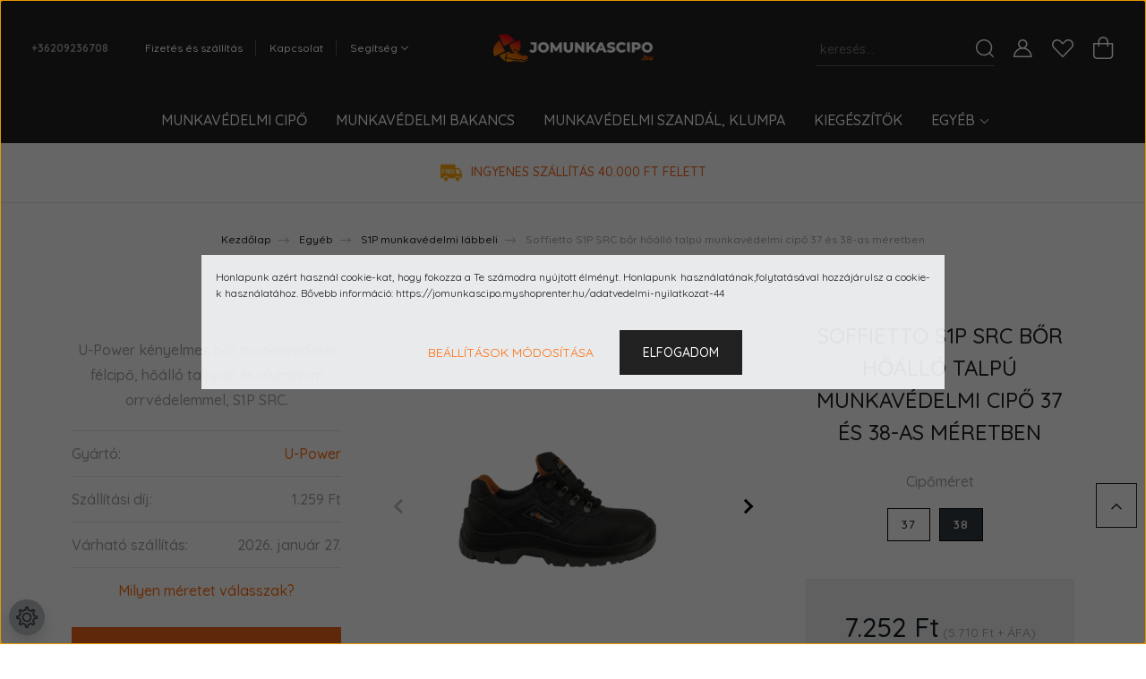

--- FILE ---
content_type: text/html; charset=UTF-8
request_url: https://jomunkascipo.hu/soffietto-s1p-src-bor-hoallo-talpu-munkavedelmi-cipo-601
body_size: 28094
content:
<!DOCTYPE html>
<html lang="hu" dir="ltr">
<head>
    <title>Soffietto S1P SRC bőr hőálló talpú munkavédelmi cipő </title>
    <meta charset="utf-8">
    <meta name="description" content="U-Power kényelmes bőr munkavédelmi félcipő olcsó áron, hőálló talppal és alumínium orrvédelemmel, S1P SRC.">
    <meta name="robots" content="index, follow">
    <link rel="image_src" href="https://jomunkascipo.cdn.shoprenter.hu/custom/jomunkascipo/image/data/Felcipo/soffietto.png.webp?lastmod=1695812505.1656505266">
    <meta property="og:title" content="Soffietto S1P SRC bőr hőálló talpú munkavédelmi cipő 37 és 38-as méretben" />
    <meta property="og:type" content="product" />
    <meta property="og:url" content="https://jomunkascipo.hu/soffietto-s1p-src-bor-hoallo-talpu-munkavedelmi-cipo-601" />
    <meta property="og:image" content="https://jomunkascipo.cdn.shoprenter.hu/custom/jomunkascipo/image/cache/w1719h900q100/Felcipo/soffietto.png.webp?lastmod=1695812505.1656505266" />
    <meta property="og:description" content="U-Power kényelmes bőr munkavédelmi félcipő, hőálló talppal és alumínium orrvédelemmel, S1P SRC." />
    <link href="https://jomunkascipo.cdn.shoprenter.hu/custom/jomunkascipo/image/data/shoprenter-vertical-default.svg?lastmod=1634559621.1656505266" rel="icon" />
    <link href="https://jomunkascipo.cdn.shoprenter.hu/custom/jomunkascipo/image/data/shoprenter-vertical-default.svg?lastmod=1634559621.1656505266" rel="apple-touch-icon" />
    <base href="https://jomunkascipo.hu:443" />

    <meta name="viewport" content="width=device-width, initial-scale=1, maximum-scale=1, user-scalable=0">
            <link href="https://jomunkascipo.hu/soffietto-s1p-src-bor-hoallo-talpu-munkavedelmi-cipo-601" rel="canonical">
    
            
                    
                <link rel="preconnect" href="https://fonts.googleapis.com">
    <link rel="preconnect" href="https://fonts.gstatic.com" crossorigin>
    <link href="https://fonts.googleapis.com/css2?family=Quicksand:wght@300;400;500;600;700&display=swap" rel="stylesheet">
    <link href="https://cdnjs.cloudflare.com/ajax/libs/fancybox/3.5.7/jquery.fancybox.min.css" rel="stylesheet" />
            <link rel="stylesheet" href="https://jomunkascipo.cdn.shoprenter.hu/custom/jomunkascipo/catalog/view/theme/paris_global/style/1763468188.1591773721.0.1646991923.css?v=null.1656505266" media="screen">
            <link rel="stylesheet" href="https://jomunkascipo.cdn.shoprenter.hu/custom/jomunkascipo/catalog/view/theme/paris_global/stylesheet/stylesheet.css?v=1646991923" media="screen">
        <script>
        window.nonProductQuality = 100;
    </script>
    <script src="//ajax.googleapis.com/ajax/libs/jquery/1.10.2/jquery.min.js"></script>
    <script>window.jQuery || document.write('<script src="https://jomunkascipo.cdn.shoprenter.hu/catalog/view/javascript/jquery/jquery-1.10.2.min.js?v=1484139539"><\/script>');</script>
    <script src="//cdn.jsdelivr.net/npm/slick-carousel@1.8.1/slick/slick.min.js"></script>

            
    

    <!--Header JavaScript codes--><script src="https://jomunkascipo.cdn.shoprenter.hu/web/compiled/js/countdown.js?v=1769069092"></script><script src="https://jomunkascipo.cdn.shoprenter.hu/web/compiled/js/base.js?v=1769069092"></script><script src="https://jomunkascipo.cdn.shoprenter.hu/web/compiled/js/before_starter2_head.js?v=1769069092"></script><script src="https://jomunkascipo.cdn.shoprenter.hu/web/compiled/js/before_starter2_productpage.js?v=1769069092"></script><script src="https://jomunkascipo.cdn.shoprenter.hu/web/compiled/js/productreview.js?v=1769069092"></script><script src="https://jomunkascipo.cdn.shoprenter.hu/web/compiled/js/nanobar.js?v=1769069092"></script><!--Header jQuery onLoad scripts--><script>window.countdownFormat='%D:%H:%M:%S';var BASEURL='https://jomunkascipo.hu';Currency={"symbol_left":"","symbol_right":" Ft","decimal_place":0,"decimal_point":",","thousand_point":".","currency":"HUF","value":1};var ShopRenter=ShopRenter||{};ShopRenter.product={"id":601,"sku":"P9SOFFIETTO-38+UP","currency":"HUF","unitName":"db","price":7251.6999999999998,"name":"Soffietto S1P SRC b\u0151r h\u0151\u00e1ll\u00f3 talp\u00fa munkav\u00e9delmi cip\u0151 37 \u00e9s 38-as m\u00e9retben","brand":"U-Power","currentVariant":{"Cip\u0151m\u00e9ret":"38"},"parent":{"id":601,"sku":"P9SOFFIETTO-38+UP","unitName":"db","price":7251.6999999999998,"name":"Soffietto S1P SRC b\u0151r h\u0151\u00e1ll\u00f3 talp\u00fa munkav\u00e9delmi cip\u0151 37 \u00e9s 38-as m\u00e9retben"}};$(document).ready(function(){});$(window).load(function(){});</script><script src="https://jomunkascipo.cdn.shoprenter.hu/web/compiled/js/vue/manifest.bundle.js?v=1769069090"></script><script>var ShopRenter=ShopRenter||{};ShopRenter.onCartUpdate=function(callable){document.addEventListener('cartChanged',callable)};ShopRenter.onItemAdd=function(callable){document.addEventListener('AddToCart',callable)};ShopRenter.onItemDelete=function(callable){document.addEventListener('deleteCart',callable)};ShopRenter.onSearchResultViewed=function(callable){document.addEventListener('AuroraSearchResultViewed',callable)};ShopRenter.onSubscribedForNewsletter=function(callable){document.addEventListener('AuroraSubscribedForNewsletter',callable)};ShopRenter.onCheckoutInitiated=function(callable){document.addEventListener('AuroraCheckoutInitiated',callable)};ShopRenter.onCheckoutShippingInfoAdded=function(callable){document.addEventListener('AuroraCheckoutShippingInfoAdded',callable)};ShopRenter.onCheckoutPaymentInfoAdded=function(callable){document.addEventListener('AuroraCheckoutPaymentInfoAdded',callable)};ShopRenter.onCheckoutOrderConfirmed=function(callable){document.addEventListener('AuroraCheckoutOrderConfirmed',callable)};ShopRenter.onCheckoutOrderPaid=function(callable){document.addEventListener('AuroraOrderPaid',callable)};ShopRenter.onCheckoutOrderPaidUnsuccessful=function(callable){document.addEventListener('AuroraOrderPaidUnsuccessful',callable)};ShopRenter.onProductPageViewed=function(callable){document.addEventListener('AuroraProductPageViewed',callable)};ShopRenter.onMarketingConsentChanged=function(callable){document.addEventListener('AuroraMarketingConsentChanged',callable)};ShopRenter.onCustomerRegistered=function(callable){document.addEventListener('AuroraCustomerRegistered',callable)};ShopRenter.onCustomerLoggedIn=function(callable){document.addEventListener('AuroraCustomerLoggedIn',callable)};ShopRenter.onCustomerUpdated=function(callable){document.addEventListener('AuroraCustomerUpdated',callable)};ShopRenter.onCartPageViewed=function(callable){document.addEventListener('AuroraCartPageViewed',callable)};ShopRenter.customer={"userId":0,"userClientIP":"18.189.32.24","userGroupId":8,"customerGroupTaxMode":"gross","customerGroupPriceMode":"gross_net_tax","email":"","phoneNumber":"","name":{"firstName":"","lastName":""}};ShopRenter.theme={"name":"paris_global","family":"paris","parent":""};ShopRenter.shop={"name":"jomunkascipo","locale":"hu","currency":{"code":"HUF","rate":1},"domain":"jomunkascipo.myshoprenter.hu"};ShopRenter.page={"route":"product\/product","queryString":"soffietto-s1p-src-bor-hoallo-talpu-munkavedelmi-cipo-601"};ShopRenter.formSubmit=function(form,callback){callback();};let loadedAsyncScriptCount=0;function asyncScriptLoaded(position){loadedAsyncScriptCount++;if(position==='body'){if(document.querySelectorAll('.async-script-tag').length===loadedAsyncScriptCount){if(/complete|interactive|loaded/.test(document.readyState)){document.dispatchEvent(new CustomEvent('asyncScriptsLoaded',{}));}else{document.addEventListener('DOMContentLoaded',()=>{document.dispatchEvent(new CustomEvent('asyncScriptsLoaded',{}));});}}}}</script><script type="text/javascript"src="https://jomunkascipo.cdn.shoprenter.hu/web/compiled/js/vue/customerEventDispatcher.bundle.js?v=1769069090"></script>                
            
            <script>window.dataLayer=window.dataLayer||[];function gtag(){dataLayer.push(arguments)};var ShopRenter=ShopRenter||{};ShopRenter.config=ShopRenter.config||{};ShopRenter.config.googleConsentModeDefaultValue="denied";</script>                        <script type="text/javascript" src="https://jomunkascipo.cdn.shoprenter.hu/web/compiled/js/vue/googleConsentMode.bundle.js?v=1769069090"></script>

            
            <!-- Google Tag Manager -->
<script>
  window.dataLayer = window.dataLayer || [];
  function gtag(){dataLayer.push(arguments);}
  gtag('js', new Date());

  gtag('config', 'G-6MWS8RHED0');
</script>
<!-- End Google Tag Manager -->
            
            
                <!--Global site tag(gtag.js)--><script async src="https://www.googletagmanager.com/gtag/js?id=G-V353691MKC"></script><script>window.dataLayer=window.dataLayer||[];function gtag(){dataLayer.push(arguments);}
gtag('js',new Date());gtag('config','G-V353691MKC');</script>                                <script type="text/javascript" src="https://jomunkascipo.cdn.shoprenter.hu/web/compiled/js/vue/GA4EventSender.bundle.js?v=1769069090"></script>

    
    
</head>
<body id="body" class="page-body product-page-body show-quantity-in-module paris_global-body desktop-device-body" role="document">
<script>var bodyComputedStyle=window.getComputedStyle(document.body);ShopRenter.theme.breakpoints={'xs':parseInt(bodyComputedStyle.getPropertyValue('--breakpoint-xs')),'sm':parseInt(bodyComputedStyle.getPropertyValue('--breakpoint-sm')),'md':parseInt(bodyComputedStyle.getPropertyValue('--breakpoint-md')),'lg':parseInt(bodyComputedStyle.getPropertyValue('--breakpoint-lg')),'xl':parseInt(bodyComputedStyle.getPropertyValue('--breakpoint-xl'))}</script><!--Google Tag Manager(noscript)--><!--Google<!--End Google Tag Manager(noscript)-->
                    

<!-- cached -->    <div class="nanobar-cookie-cog d-flex-center rounded-circle js-hidden-nanobar-button">
        <svg xmlns="https://www.w3.org/2000/svg" width="24" height="24" viewBox="0 0 512 512">
    <path fill="currentColor" d="M512 289.7v-67.5l-68.2-18.1c-4.3-15.4-10.4-30.2-18.4-44.2l34.9-60.6 -47.6-47.6 -60.6 34.9c-14-8-28.8-14.1-44.2-18.4L289.7 0h-67.5l-18.1 68.2c-15.4 4.3-30.2 10.4-44.2 18.4L99.4 51.7 51.7 99.4l34.9 60.6c-8 14-14.1 28.8-18.4 44.2L0 222.3v67.5l68.2 18.1c4.3 15.4 10.4 30.2 18.4 44.2l-34.9 60.6 47.6 47.6 60.6-34.9c14 8 28.8 14.1 44.2 18.4l18.1 68.2h67.5l18.1-68.2c15.4-4.3 30.2-10.4 44.2-18.4l60.6 34.9 47.6-47.6 -34.9-60.6c8-14 14.1-28.8 18.4-44.2L512 289.7zM410.1 275.5l-2.5 12.1c-3.9 18.9-11.4 36.8-22.1 53.2l-6.8 10.3 31.6 55 -4.3 4.3 -55-31.6 -10.3 6.8c-16.4 10.8-34.3 18.2-53.2 22.1l-12.1 2.5L259 472h-6l-16.5-61.9 -12.1-2.5c-18.9-3.9-36.8-11.4-53.2-22.1l-10.3-6.8 -55 31.6 -4.3-4.3 31.6-55 -6.8-10.3c-10.8-16.4-18.2-34.3-22.1-53.2l-2.5-12.1L40 259v-6l61.9-16.5 2.5-12.1c3.9-18.9 11.4-36.8 22.1-53.2l6.8-10.3 -31.6-55 4.3-4.3 55 31.6 10.3-6.8c16.4-10.8 34.3-18.2 53.2-22.1l12.1-2.5L253 40h6l16.5 61.9 12.1 2.5c18.9 3.9 36.8 11.4 53.2 22.1l10.3 6.8 55-31.6 4.3 4.3 -31.6 55 6.8 10.3c10.8 16.4 18.2 34.3 22.1 53.2l2.5 12.1L472 253v6L410.1 275.5z"/>
    <path fill="currentColor" d="M256 140c-64 0-116 52-116 116s52 116 116 116 116-52 116-116S320 140 256 140zM256 332c-41.9 0-76-34.1-76-76s34.1-76 76-76 76 34.1 76 76S297.9 332 256 332z"/>
</svg>
    </div>
<div class="Fixed nanobar js-nanobar-first-login">
    <div class="container nanobar-container">
        <div class="row flex-column flex-sm-row ">
            <div class="col-12 col-lg-6 col-xl-7 nanobar-text-cookies align-self-center text-sm-left">
                <p style="text-align: justify;">Honlapunk azért használ cookie-kat, hogy fokozza a Te számodra nyújtott élményt. Honlapunk használatának,folytatásával hozzájárulsz a cookie-k használatához. Bővebb információ: https://jomunkascipo.myshoprenter.hu/adatvedelmi-nyilatkozat-44
</p>
            </div>
            <div class="col-12 col-lg-6 col-xl-5 nanobar-buttons mt-2 m-lg-0 text-center text-lg-right">
                <a href="" class="btn btn-link nanobar-settings-button js-nanobar-settings-button">
                    Beállítások módosítása
                </a>
                <a href="" class="btn btn-primary nanobar-btn js-nanobar-close-cookies" data-button-save-text="Beállítások mentése">
                    Elfogadom
                </a>
            </div>
        </div>
        <div class="nanobar-cookies js-nanobar-cookies flex-column flex-sm-row text-left pt-3 mt-3" style="display: none;">
            <div class="form-check pt-2 pb-2 pr-2 mb-0">
                <input class="form-check-input" type="checkbox" name="required_cookies" disabled checked />
                <label class="form-check-label">
                    Szükséges cookie-k
                    <div class="cookies-help-text text-muted">
                        Ezek a cookie-k segítenek abban, hogy a webáruház használható és működőképes legyen.
                    </div>
                </label>
            </div>
            <div class="form-check pt-2 pb-2 pr-2 mb-0">
                <input class="form-check-input js-nanobar-marketing-cookies" type="checkbox" name="marketing_cookies"
                         checked />
                <label class="form-check-label">
                    Marketing cookie-k
                    <div class="cookies-help-text text-muted">
                        Ezeket a cookie-k segítenek abban, hogy az Ön érdeklődési körének megfelelő reklámokat és termékeket jelenítsük meg a webáruházban.
                    </div>
                </label>
            </div>
        </div>
    </div>
</div>

<script>
    (function ($) {
        $(document).ready(function () {
            new AuroraNanobar.FirstLogNanobarCheckbox(jQuery('.js-nanobar-first-login'), 'modal');
        });
    })(jQuery);
</script>
<!-- /cached -->
<div class="Fixed nanobar js-nanobar-free-shipping">
    <div class="container nanobar-container">
        <button type="button" class="close js-nanobar-close" aria-label="Close">
            <span aria-hidden="true">&times;</span>
        </button>
        <div class="nanobar-text px-3"></div>
    </div>
</div>

<script>$(document).ready(function(){document.nanobarInstance=new AuroraNanobar.FreeShippingNanobar($('.js-nanobar-free-shipping'),'modal','0','','1');});</script>
                <!-- page-wrap -->

                <div class="page-wrap sr-search--enabled">
                                                <div id="section-header" class="section-wrapper ">
    
    

<header class="sticky-header">
            <div class="container-fluid">
            <nav class="navbar header-navbar flex-column">
                <div class="header-navbar-top d-flex justify-content-between w-100">
                    <div class="header-navbar-top-left d-flex align-items-center justify-content-start">
                        <div id="js-mobile-navbar" class="mobile-navbar">
                            <button id="js-hamburger-icon" class="btn btn-primary p-0">
                                <div class="hamburger-icon position-relative">
                                    <div class="hamburger-icon-line position-absolute line-1"></div>
                                    <div class="hamburger-icon-line position-absolute line-2"></div>
                                    <div class="hamburger-icon-line position-absolute line-3"></div>
                                </div>
                            </button>
                        </div>
                                                    <div class="header-contacts-wrapper">
                                <span class="d-flex flex-column flex-xl-row flex-wrap align-items-start align-items-xl-center">
                                                                            <a class="hamburger-phone hamburger-contacts-link" href="tel:+36209236708">+36209236708</a>
                                                                                                        </span>
                            </div>
                                                <!-- cached -->
    <ul class="nav headermenu-list">
                    <li class="nav-item">
                <a class="nav-link" href="https://jomunkascipo.hu/fizetes-szallitas-34"
                    target="_self"
                                        title="Fizetés és szállítás"
                >
                    Fizetés és szállítás
                </a>
                            </li>
                    <li class="nav-item">
                <a class="nav-link" href="https://jomunkascipo.hu/index.php?route=information/contact"
                    target="_self"
                                        title="Kapcsolat"
                >
                    Kapcsolat
                </a>
                            </li>
                    <li class="nav-item dropdown">
                <a class="nav-link" href="https://jomunkascipo.hu/segitseg-35"
                    target="_self"
                     class="dropdown-toggle disabled"                    title="Segítség"
                >
                    Segítség
                </a>
                                    <ul class="dropdown-hover-menu">
                                                    <li class="dropdown-item">
                                <a href="https://jomunkascipo.hu/gyakran-ismetelt-kerdesek-36" title="Gyakran ismételt kérdések" target="_self">
                                    Gyakran ismételt kérdések
                                </a>
                            </li>
                                                    <li class="dropdown-item">
                                <a href="https://jomunkascipo.hu/garancia-37" title="Garancia" target="_self">
                                    Garancia
                                </a>
                            </li>
                                                    <li class="dropdown-item">
                                <a href="https://jomunkascipo.hu/merettablazat-38" title="Mérettáblázat" target="_self">
                                    Mérettáblázat
                                </a>
                            </li>
                                                    <li class="dropdown-item">
                                <a href="https://jomunkascipo.hu/amsterdam-haztol-hazig-garancia-szolgaltatas-39" title="Termék visszaküldés" target="_self">
                                    Termék visszaküldés
                                </a>
                            </li>
                                                    <li class="dropdown-item">
                                <a href="https://jomunkascipo.hu/munkavedelmi-cipo-jelolesek-53" title="Munkavédelmi cipő jelölések" target="_self">
                                    Munkavédelmi cipő jelölések
                                </a>
                            </li>
                                            </ul>
                            </li>
            </ul>
    <!-- /cached -->
                    </div>
                    <div class="header-navbar-top-center d-flex align-items-center justify-content-center">
                        <!-- cached -->
    <a class="navbar-brand" href="/"><img style="border: 0; max-width: 400px;" src="https://jomunkascipo.cdn.shoprenter.hu/custom/jomunkascipo/image/cache/w400h100m00/IKONOK/ADIX_Jomunkascipo_logo_feher.png?v=1645619967" title="jomunkascipo" alt="jomunkascipo" /></a>
<!-- /cached -->
                    </div>

                                        <div class="header-navbar-top-right-search d-flex align-items-center justify-content-end">
                        <div class="dropdown search-module d-flex header-navbar-top-right-item">
                            <div class="input-group">
                                <input class="form-control form-control-lg disableAutocomplete" type="text" placeholder="keresés..." value=""
                                       id="filter_keyword" 
                                       onclick="this.value=(this.value==this.defaultValue)?'':this.value;"/>
                                <div class="input-group-append">
                                    <button class="btn" type="button" onclick="moduleSearch();">
                                        <svg width="20" height="20" viewBox="0 0 20 20" fill="currentColor" xmlns="https://www.w3.org/2000/svg">
    <path d="M9.10855 18.2134C11.3088 18.2134 13.3297 17.4263 14.9076 16.123L18.5686 19.784C18.7113 19.9268 18.898 20 19.0848 20C19.2715 20 19.4582 19.9268 19.601 19.784C19.8865 19.4984 19.8865 19.0335 19.601 18.7479L15.9546 15.1016C17.3604 13.4981 18.2134 11.4003 18.2134 9.10855C18.2134 4.08567 14.1278 0 9.10489 0C4.08201 0 0 4.08201 0 9.10489C0 14.1278 4.08567 18.2134 9.10855 18.2134ZM9.10855 1.46074C13.3224 1.46074 16.7527 4.88742 16.7527 9.10489C16.7527 13.3223 13.3224 16.749 9.10855 16.749C4.89475 16.749 1.4644 13.3187 1.4644 9.10489C1.4644 4.89109 4.89475 1.46074 9.10855 1.46074Z" />
</svg>

                                    </button>
                                </div>
                            </div>

                            <input type="hidden" id="filter_description" value="0"/>
                            <input type="hidden" id="search_shopname" value="jomunkascipo"/>
                            <div id="results" class="dropdown-menu search-results"></div>
                        </div>

                        
                    </div>
                    
                    <div class="header-navbar-top-right d-flex align-items-center justify-content-end">
                                                    <div class="header-navbar-top-right-item header-navbar-top-right-login">
                                <!-- cached -->
    <ul class="nav login-list">
                    <li class="nav-item">
                <a class="nav-link btn" href="index.php?route=account/login" title="Belépés">
                    <span>
                        <svg width="21" height="20" viewBox="0 0 21 20" fill="currentColor" xmlns="https://www.w3.org/2000/svg">
    <path d="M0.747791 20H19.802C20.0039 20 20.1945 19.9178 20.3366 19.7757C20.4786 19.6336 20.5534 19.4393 20.5497 19.2374C20.4599 14.6878 17.3534 10.8299 13.1777 9.58505C14.5833 8.64673 15.5104 7.04673 15.5104 5.23364C15.5104 2.34766 13.1627 0 10.2768 0C7.39078 0 5.04312 2.34766 5.04312 5.23364C5.04312 7.04673 5.97022 8.64673 7.37209 9.58505C3.19639 10.8336 0.0898473 14.6878 0.000127707 19.2374C-0.00361061 19.4393 0.0748939 19.6336 0.213212 19.7757C0.351529 19.9178 0.54966 20 0.747791 20ZM6.53845 5.23364C6.53845 3.17383 8.21695 1.49533 10.2768 1.49533C12.3366 1.49533 14.0151 3.17383 14.0151 5.23364C14.0151 7.29346 12.3366 8.97196 10.2768 8.97196C8.21695 8.97196 6.53845 7.29346 6.53845 5.23364ZM10.2768 10.6542C14.7702 10.6542 18.5384 14.1121 19.0095 18.5047H1.54405C2.01508 14.1121 5.78331 10.6542 10.2768 10.6542Z"/>
</svg>

                    </span>
                </a>
            </li>
            </ul>
<!-- /cached -->
                            </div>
                                                <div class="header-navbar-top-right-item">
                            <hx:include src="/_fragment?_path=_format%3Dhtml%26_locale%3Den%26_controller%3Dmodule%252Fwishlist&amp;_hash=FTrYyEkTmR%2BNe8N%2BRM%2FWQ%2BOInBU%2FeRbrCvDuNUojMl0%3D"></hx:include>
                        </div>
                        <div id="js-cart" class="header-navbar-top-right-item">
                            <hx:include src="/_fragment?_path=_format%3Dhtml%26_locale%3Den%26_controller%3Dmodule%252Fcart&amp;_hash=Kz%2BcMdUQv1X4WnaE8E0v66uE4D%2BIV2yCoATbyFIMZs0%3D"></hx:include>
                        </div>
                    </div>
                </div>
                <div class="header-navbar-bottom">
                    


                    
            <div id="module_category_wrapper" class="module-category-wrapper">
    
    <div id="category" class="module content-module header-position hide-top category-module" >
                    <div class="module-body">
                        <div id="category-nav">
            


<ul class="nav nav-pills category category-menu sf-menu sf-horizontal builded">
    <li id="cat_138" class="nav-item item category-list module-list even">
    <a href="https://jomunkascipo.hu/munkavedelmi-cipok" class="nav-link">
        Munkavédelmi cipő
    </a>
    </li><li id="cat_139" class="nav-item item category-list module-list odd">
    <a href="https://jomunkascipo.hu/munkavedelmi-bakancsok" class="nav-link">
        Munkavédelmi bakancs
    </a>
    </li><li id="cat_140" class="nav-item item category-list module-list even">
    <a href="https://jomunkascipo.hu/munkavedelmi-szandal-klumpa" class="nav-link">
        Munkavédelmi Szandál, Klumpa
    </a>
    </li><li id="cat_141" class="nav-item item category-list module-list odd">
    <a href="https://jomunkascipo.hu/munkavedelmi-kiegeszitok" class="nav-link">
        Kiegészítők
    </a>
    </li><li id="cat_157" class="nav-item item category-list module-list parent even">
    <a href="https://jomunkascipo.hu/egyeb-157" class="nav-link">
        Egyéb
    </a>
            <ul class="nav flex-column children"><li id="cat_159" class="nav-item item category-list module-list even">
    <a href="https://jomunkascipo.hu/egyeb-157/acelbetetes-cipok-159" class="nav-link">
        Acélbetétes cipők
    </a>
    </li><li id="cat_158" class="nav-item item category-list module-list odd">
    <a href="https://jomunkascipo.hu/egyeb-157/s1p-munkavedelmi-cipo" class="nav-link">
        S1P  munkavédelmi lábbeli
    </a>
    </li><li id="cat_143" class="nav-item item category-list module-list even">
    <a href="https://jomunkascipo.hu/egyeb-157/konnyu-munkavedelmi-labbelik" class="nav-link">
        Könnyű munkavédelmi lábbeli
    </a>
    </li><li id="cat_142" class="nav-item item category-list module-list odd">
    <a href="https://jomunkascipo.hu/egyeb-157/femmentes-munkavedelmi-cipok" class="nav-link">
        Fémmentes lábbelik
    </a>
    </li><li id="cat_144" class="nav-item item category-list module-list even">
    <a href="https://jomunkascipo.hu/egyeb-157/s3-munkavedelmi-cipok" class="nav-link">
        S3  munkavédelmi lábbeli
    </a>
    </li></ul>
    </li>
</ul>

<script>$(function(){$("ul.category").superfish({animation:{opacity:'show'},popUpSelector:"ul.category,ul.children,.js-subtree-dropdown",delay:400,speed:'normal',hoverClass:'js-sf-hover'});});</script>        </div>
            </div>
                                </div>
    
            </div>
    
                </div>
            </nav>
        </div>
    </header>
            

<script src="https://cdnjs.cloudflare.com/ajax/libs/jQuery.mmenu/8.5.8/mmenu.min.js"></script>
<link rel="stylesheet" href="https://cdnjs.cloudflare.com/ajax/libs/jQuery.mmenu/8.5.8/mmenu.min.css"/>
<script>
    document.addEventListener("DOMContentLoaded", () => {
        //Mmenu initialize
        const menu = new Mmenu("#js-mobile-nav", {
            slidingSubmenus: true,
            navbar: {
                title: " "
            },
            "counters": true,
            "extensions": [
                "fullscreen",
                "theme-black",
                "pagedim-black",
                "position-front"
            ]
        });
        const api = menu.API;

        //Hamburger menu click event
        document.querySelector("#js-hamburger-icon").addEventListener(
            "click", (evnt) => {
                evnt.preventDefault();
                api.open();
            }
        );

        document.querySelector(".js-close-menu").addEventListener(
            "click", (evnt) => {
                evnt.preventDefault();
                api.close();
            }
        );
    });
</script>

<style>
    #js-mobile-nav.mm-menu_opened {
        display: block !important;
    }
    .mm-menu {
        --mm-color-background: #212121;
        --mm-color-border: #474747;
        --mm-listitem-size: 40px;
        --mm-color-button: #919191;
        --mm-color-text-dimmed:#fff;
    }

    .mm-counter {
        width: 10px;
    }
</style>

<div id="js-mobile-nav" style="display: none;">
    <span class="login-and-exit-line">
        <span class="login-and-exit-line-inner d-flex w-100 align-items-center justify-content-between">
            <span class="close-menu-button-wrapper d-flex justify-content-start align-items-center">
                <a class="js-close-menu" href="#">
                    <div class="btn d-flex-center">
                        <svg width="20" height="19" viewBox="0 0 20 19" fill="currentColor" xmlns="https://www.w3.org/2000/svg">
    <path d="M0.562455 1.44042L17.6102 18.4881C17.9778 18.8558 18.5333 18.9021 18.8444 18.591C19.1555 18.2798 19.1092 17.7244 18.7415 17.3568L1.69383 0.30905C1.32613 -0.0586452 0.77073 -0.104929 0.459603 0.206198C0.148476 0.517325 0.194759 1.07273 0.562455 1.44042Z" />
    <path d="M18.4881 1.44042L1.44042 18.4881C1.07273 18.8558 0.517325 18.9021 0.206198 18.591C-0.104929 18.2798 -0.0586457 17.7244 0.30905 17.3568L17.3568 0.30905C17.7244 -0.0586452 18.2798 -0.104929 18.591 0.206198C18.9021 0.517325 18.8558 1.07273 18.4881 1.44042Z" />
</svg>

                    </div>
                </a>
            </span>
            <span class="hamburger-login-box-wrapper">
                                    <span class="hamburger-login-box">
                                                    <span class="mobile-login-buttons">
                            <span class="mobile-login-buttons-row d-flex justify-content-start">
                                <span class="w-50">
                                    <a href="index.php?route=account/login" class="btn btn-sm btn-primary btn-block">Belépés</a>
                                </span>
                                <span class="w-50">
                                    <a href="index.php?route=account/create" class="btn btn-sm btn-outline-primary btn-block">Regisztráció</a>
                                </span>
                            </span>
                        </span>
                                                </span>
                            </span>
        </span>
    </span>
    <ul>
        <li>
    <a href="https://jomunkascipo.hu/munkavedelmi-cipok">
        Munkavédelmi cipő
    </a>
    </li><li>
    <a href="https://jomunkascipo.hu/munkavedelmi-bakancsok">
        Munkavédelmi bakancs
    </a>
    </li><li>
    <a href="https://jomunkascipo.hu/munkavedelmi-szandal-klumpa">
        Munkavédelmi Szandál, Klumpa
    </a>
    </li><li>
    <a href="https://jomunkascipo.hu/munkavedelmi-kiegeszitok">
        Kiegészítők
    </a>
    </li><li>
    <a href="https://jomunkascipo.hu/egyeb-157">
        Egyéb
    </a>
            <ul><li>
    <a href="https://jomunkascipo.hu/egyeb-157/acelbetetes-cipok-159">
        Acélbetétes cipők
    </a>
    </li><li>
    <a href="https://jomunkascipo.hu/egyeb-157/s1p-munkavedelmi-cipo">
        S1P  munkavédelmi lábbeli
    </a>
    </li><li>
    <a href="https://jomunkascipo.hu/egyeb-157/konnyu-munkavedelmi-labbelik">
        Könnyű munkavédelmi lábbeli
    </a>
    </li><li>
    <a href="https://jomunkascipo.hu/egyeb-157/femmentes-munkavedelmi-cipok">
        Fémmentes lábbelik
    </a>
    </li><li>
    <a href="https://jomunkascipo.hu/egyeb-157/s3-munkavedelmi-cipok">
        S3  munkavédelmi lábbeli
    </a>
    </li></ul>
    </li>

                                    <li class="informations-mobile-menu-item">
                    <a href="https://jomunkascipo.hu/fizetes-szallitas-34" target="_self">Fizetés és szállítás</a>
                                    </li>
                            <li class="informations-mobile-menu-item">
                    <a href="https://jomunkascipo.hu/index.php?route=information/contact" target="_self">Kapcsolat</a>
                                    </li>
                            <li class="informations-mobile-menu-item">
                    <a href="https://jomunkascipo.hu/segitseg-35" target="_self">Segítség</a>
                                            <ul>
                                                            <li class="informations-mobile-menu-item informations-mobile-menu-item-sublevel">
                                    <a href="https://jomunkascipo.hu/gyakran-ismetelt-kerdesek-36" target="_self">Gyakran ismételt kérdések</a>
                                </li>
                                                            <li class="informations-mobile-menu-item informations-mobile-menu-item-sublevel">
                                    <a href="https://jomunkascipo.hu/garancia-37" target="_self">Garancia</a>
                                </li>
                                                            <li class="informations-mobile-menu-item informations-mobile-menu-item-sublevel">
                                    <a href="https://jomunkascipo.hu/merettablazat-38" target="_self">Mérettáblázat</a>
                                </li>
                                                            <li class="informations-mobile-menu-item informations-mobile-menu-item-sublevel">
                                    <a href="https://jomunkascipo.hu/amsterdam-haztol-hazig-garancia-szolgaltatas-39" target="_self">Termék visszaküldés</a>
                                </li>
                                                            <li class="informations-mobile-menu-item informations-mobile-menu-item-sublevel">
                                    <a href="https://jomunkascipo.hu/munkavedelmi-cipo-jelolesek-53" target="_self">Munkavédelmi cipő jelölések</a>
                                </li>
                                                    </ul>
                                    </li>
                            <li class="hamburger-contact-box" style="border-color: transparent;">
            <span>
                <div id="section-contact_paris" class="section-wrapper ">
    
    <div class="module content-module section-module section-contact shoprenter-section">
            <div class="module-head section-module-head">
            <div class="module-head-title section-module-head-title">
                                                    <div>
                    Lépjen velünk kapcsolatba
                    </div>
                            </div>
        </div>
        <div class="module-body section-module-body">
        <div class="contact-wrapper-box">
            <div class="contact-wrapper-box-line">
                                    <span class="footer-contact-col footer-contact-address">
                4031 Debrecen, Házgyár utca 13.
            </span>
                                                    <span class="footer-contact-col footer-contact-mail">
                <a href="mailto:mile.tamas@adix.hu">mile.tamas@adix.hu</a>
            </span>
                                                    <span class="footer-contact-col footer-contact-phone">
                    <a href="tel:+36-20-923-6708">
                        +36-20-923-6708
                    </a>
                </span>
                                                    <span class="footer-contact-col footer-contact-opening">
                    Nyitvatartás: H-P 8-16:30
                </span>
                            </div>
            <div class="contact-wrapper-box-line social">
                                    <div class="footer-contact-col">
                        <a class="footer-contact-link" target="_blank" href="https://www.facebook.com/Adix1993">
                            <i>
                                <svg width="21" height="21" viewBox="0 0 24 24" fill="currentColor" xmlns="https://www.w3.org/2000/svg">
    <path d="M23.0625 16.5C23.5803 16.5 24 16.0803 24 15.5625V3.75C24 1.68219 22.3178 0 20.25 0H3.75C1.68219 0 0 1.68219 0 3.75V20.25C0 22.3178 1.68219 24 3.75 24H20.25C22.3178 24 24 22.3178 24 20.25C24 19.7322 23.5803 19.3125 23.0625 19.3125C22.5447 19.3125 22.125 19.7322 22.125 20.25C22.125 21.2838 21.2838 22.125 20.25 22.125H15.6562V15.2812H17.826C18.3005 15.2812 18.7002 14.9268 18.757 14.4558L18.8811 13.4246C18.9481 12.8665 18.5125 12.375 17.9502 12.375H15.6562V9.23438C15.6562 8.45764 16.2858 7.82812 17.0625 7.82812H18.2344C18.7522 7.82812 19.1719 7.40845 19.1719 6.89062V5.94232C19.1719 5.46204 18.8091 5.05847 18.3312 5.00977C17.8559 4.96143 17.3529 4.92188 17.0625 4.92188C15.9692 4.92188 14.8733 5.38312 14.0559 6.18713C13.2138 7.0155 12.75 8.10059 12.75 9.24261V12.375H10.6406C10.1228 12.375 9.70312 12.7947 9.70312 13.3125V14.3438C9.70312 14.8616 10.1228 15.2812 10.6406 15.2812H12.75V22.125H3.75C2.71619 22.125 1.875 21.2838 1.875 20.25V3.75C1.875 2.71619 2.71619 1.875 3.75 1.875H20.25C21.2838 1.875 22.125 2.71619 22.125 3.75V15.5625C22.125 16.0803 22.5447 16.5 23.0625 16.5Z"/>
</svg>

                            </i>
                        </a>
                    </div>
                                                                    <div class="footer-contact-col">
                        <a class="footer-contact-link" target="_blank" href="https://www.youtube.com/channel/UCF5g8Qxs5SF5HWcsWUAnZJw">
                            <i>
                                <svg width="21" height="21" viewBox="0 0 24 17" fill="currentColor" xmlns="https://www.w3.org/2000/svg">
    <path d="M11.9992 16.6154C11.9971 16.6154 11.9949 16.6154 11.9927 16.6154C11.2686 16.6106 4.86645 16.5547 3.0526 16.0847C1.78496 15.7583 0.784288 14.8007 0.442612 13.5861C-0.0319979 11.8791 -0.00178541 8.59257 0.0015105 8.33014C-0.0016023 8.06894 -0.032181 4.75527 0.441147 3.03423C0.441697 3.03265 0.442063 3.0309 0.442612 3.02932C0.780443 1.82857 1.80364 0.841312 3.04949 0.513979C3.0526 0.513102 3.0559 0.5124 3.05901 0.511523C4.85235 0.0599935 11.2671 0.00473634 11.9927 0H12.0057C12.7318 0.00473634 19.1509 0.0606951 20.9481 0.531346C22.2133 0.857275 23.214 1.81471 23.5557 3.02932C24.0475 4.74825 24.0016 8.07105 23.9968 8.34997C23.9975 8.41172 23.9999 8.66379 23.9957 9.03586C23.99 9.52861 23.5714 9.92436 23.0584 9.92436C23.0549 9.92436 23.0516 9.92436 23.0481 9.92418C22.5303 9.91892 22.1152 9.51247 22.1207 9.01656C22.1253 8.61871 22.1218 8.36207 22.1218 8.35944C22.1216 8.35014 22.1218 8.34067 22.1218 8.3312C22.139 7.41305 22.1053 4.75492 21.7464 3.5005C21.5769 2.89828 21.0834 2.42623 20.4574 2.26502C19.1322 1.91786 13.9093 1.8091 11.9992 1.7963C10.0895 1.8091 4.87267 1.91505 3.54021 2.24765C2.92626 2.41079 2.42162 2.89968 2.25335 3.49488C1.8366 5.01402 1.87596 8.28559 1.87633 8.31839V8.34207C1.86388 9.24934 1.90764 11.8768 2.25353 13.1212C2.42125 13.7171 2.91472 14.1892 3.54058 14.3505C4.8789 14.6973 10.0932 14.8063 11.999 14.8191C13.9097 14.8063 19.1317 14.7003 20.4601 14.3672C21.0847 14.2053 21.577 13.7338 21.7453 13.1359C21.8801 12.657 22.3946 12.3734 22.8945 12.5027C23.3944 12.6318 23.6905 13.1245 23.5557 13.6036C23.2138 14.818 22.2133 15.7756 20.9442 16.1026C20.9426 16.103 20.9408 16.1035 20.9391 16.1039C19.146 16.5554 12.731 16.6106 12.0056 16.6154C12.0035 16.6154 12.0013 16.6154 11.9992 16.6154ZM10.9379 11.6521L15.7266 9.00376C16.002 8.85132 16.1719 8.56872 16.1719 8.26278C16.1719 7.95685 16.002 7.67425 15.7266 7.52181L10.9379 4.8735C10.6634 4.72177 10.3257 4.72229 10.052 4.87508C9.77808 5.0277 9.60944 5.30942 9.60944 5.6143V10.9111C9.60944 11.216 9.77808 11.4977 10.052 11.6505C10.1893 11.7271 10.3428 11.7656 10.4962 11.7656C10.6487 11.7656 10.8011 11.7277 10.9379 11.6521Z"/>
</svg>

                            </i>
                        </a>
                    </div>
                                                    <div class="footer-contact-col">
                        <a class="footer-contact-link" target="_blank" href="#">
                            <i>
                                <svg width="21" height="22" viewBox="0 0 21 22" fill="none" xmlns="http://www.w3.org/2000/svg">
    <path fill-rule="evenodd" clip-rule="evenodd" d="M0.994912 0C0.18985 0 -0.285195 0.902795 0.170724 1.56632L6.92197 11.3918C7.17903 11.7659 7.15188 12.2662 6.85585 12.6103L0.371061 20.1479C-0.186696 20.7962 0.273908 21.8 1.12912 21.8H1.65248C1.94377 21.8 2.22059 21.673 2.41056 21.4522L7.91498 15.0538C8.34286 14.5564 9.12569 14.5989 9.49725 15.1396L13.7758 21.3664C13.9624 21.6378 14.2706 21.8 14.6 21.8H19.4824C20.2874 21.8 20.7625 20.8973 20.3066 20.2337L17.0842 15.5439L15.1473 16.9002L16.277 18.5161C16.5592 18.9198 16.2704 19.4741 15.7779 19.4741C15.579 19.4741 15.3927 19.377 15.2787 19.214L4.18484 3.34527C3.90263 2.94159 4.19144 2.38729 4.68398 2.38729C4.88284 2.38729 5.06918 2.48438 5.18312 2.64736L12.8554 13.6218L14.8189 12.247L13.2616 9.9805C13.0046 9.60641 13.0317 9.10612 13.3277 8.76204L19.4441 1.65216C20.0019 1.00385 19.5413 0 18.6861 0H18.1628C17.8715 0 17.5947 0.127013 17.4047 0.347836L12.2682 6.31851C11.8403 6.81588 11.0575 6.7734 10.6859 6.23265L6.70141 0.43369C6.51488 0.162209 6.20661 0 5.87722 0H0.994912Z" fill="currentColor"/>
    <path d="M11.4449 11.6146C11.0648 11.0717 11.1967 10.3234 11.7396 9.9433C12.2825 9.56317 13.0307 9.6951 13.4109 10.238L14.9082 12.3764C15.2884 12.9193 15.1564 13.6676 14.6135 14.0477C14.0706 14.4278 13.3224 14.2959 12.9423 13.753L11.4449 11.6146Z" fill="currentColor"/>
    <path d="M15.0762 16.8021C14.7009 16.2661 14.8311 15.5273 15.3671 15.152C15.9065 14.7743 16.6502 14.9088 17.0231 15.4515L18.7542 17.9703C19.229 18.6612 18.8455 19.6126 18.0243 19.7812C17.5667 19.8751 17.0971 19.6883 16.8292 19.3056L15.0762 16.8021Z" fill="currentColor"/>
</svg>

                            </i>
                        </a>
                    </div>
                                                                            </div>
        </div>
    </div>
</div>



</div>
            </span>
        </li>
        <li class="hamburger-selects-wrapper">
            <span class="d-flex align-items-center">
                
                
            </span>
        </li>
    </ul>
</div>
    
</div>
                            
            <main class="has-sticky">
                                    <div id="section-announcement_bar_paris" class="section-wrapper ">
    
        <div class="header-bottom module-body section-module-body announcement-bar-section-section-body">
        <div class="header-bottom announcement-bar-section-position row no-gutters align-items-center justify-content-between">
            <div class="container home-container p-0">
                <div class="row sr-row no-gutters announcement-bar-section-row">
                                                                                                        <div class="announcement-bar-section-col col d-flex align-items-center justify-content-center">
                                                                                                                <div class="announcement-bar-box d-flex">
                                            <a class="announcement-bar-box-link" href="https://jomunkascipo.myshoprenter.hu/fizetes-szallitas-34">
                                                                                        <span class="announcement-bar-wrapper d-flex align-items-center">
                                                                                                                                                <span class="announcement-bar-icon">
                                                        <img src="[data-uri]" data-src="https://jomunkascipo.cdn.shoprenter.hu/custom/jomunkascipo/image/data/IKONOK/szallitas-removebg-preview.png.webp?v=null.1656505266" class="announcement-bar-img" title="Ingyenes szállítás 40.000 Ft felett" alt="Ingyenes szállítás 40.000 Ft felett"  />
                                                    </span>
                                                                                                                                                                                        <span class="announcement-bar-title">
                                                    Ingyenes szállítás 40.000 Ft felett
                                                </span>
                                                                                    </span>
                                    
                                            </a>
                                        </div>
                                                                    </div>
                                                                                                                <div class="announcement-bar-section-col col d-flex align-items-center justify-content-center">
                                                                                                                <div class="announcement-bar-box d-flex">
                                            <a class="announcement-bar-box-link" href="https://jomunkascipo.myshoprenter.hu/fizetes-szallitas-34">
                                                                                        <span class="announcement-bar-wrapper d-flex align-items-center">
                                                                                                                                                <span class="announcement-bar-icon">
                                                        <img src="[data-uri]" data-src="https://jomunkascipo.cdn.shoprenter.hu/custom/jomunkascipo/image/data/IKONOK/gyors_szallitas-removebg-preview.png.webp?v=null.1656505266" class="announcement-bar-img" title="Gyors kiszállítás" alt="Gyors kiszállítás"  />
                                                    </span>
                                                                                                                                                                                        <span class="announcement-bar-title">
                                                    Gyors kiszállítás
                                                </span>
                                                                                    </span>
                                    
                                            </a>
                                        </div>
                                                                    </div>
                                                                                                                <div class="announcement-bar-section-col col d-flex align-items-center justify-content-center">
                                                                                                                <div class="announcement-bar-box d-flex">
                                            <a class="announcement-bar-box-link" href="https://jomunkascipo.myshoprenter.hu/fizetes-szallitas-34">
                                                                                        <span class="announcement-bar-wrapper d-flex align-items-center">
                                                                                                                                                <span class="announcement-bar-icon">
                                                        <img src="[data-uri]" data-src="https://jomunkascipo.cdn.shoprenter.hu/custom/jomunkascipo/image/data/IKONOK/user-removebg-preview.png.webp?v=null.1656505266" class="announcement-bar-img" title="Személyes átvétel Debrecenben és Nyíregyházán" alt="Személyes átvétel Debrecenben és Nyíregyházán"  />
                                                    </span>
                                                                                                                                                                                        <span class="announcement-bar-title">
                                                    Személyes átvétel Debrecenben és Nyíregyházán
                                                </span>
                                                                                    </span>
                                    
                                            </a>
                                        </div>
                                                                    </div>
                                                                                                                <div class="announcement-bar-section-col col d-flex align-items-center justify-content-center">
                                                                                                                <div class="announcement-bar-box d-flex">
                                            <a class="announcement-bar-box-link" href="#">
                                                                                        <span class="announcement-bar-wrapper d-flex align-items-center">
                                                                                                                                                <span class="announcement-bar-icon">
                                                        <img src="[data-uri]" data-src="https://jomunkascipo.cdn.shoprenter.hu/custom/jomunkascipo/image/data/IKONOK/medal-removebg-preview.png.webp?v=null.1656505266" class="announcement-bar-img" title="Prémium minőség, U-Power, VM" alt="Prémium minőség, U-Power, VM"  />
                                                    </span>
                                                                                                                                                                                        <span class="announcement-bar-title">
                                                    Prémium minőség, U-Power, VM
                                                </span>
                                                                                    </span>
                                    
                                            </a>
                                        </div>
                                                                    </div>
                                                                                                                <div class="announcement-bar-section-col col d-flex align-items-center justify-content-center">
                                                                                                                <div class="announcement-bar-box d-flex">
                                            <a class="announcement-bar-box-link" href="#">
                                                                                        <span class="announcement-bar-wrapper d-flex align-items-center">
                                                                                                                                                <span class="announcement-bar-icon">
                                                        <img src="[data-uri]" data-src="https://jomunkascipo.cdn.shoprenter.hu/custom/jomunkascipo/image/data/IKONOK/meret.png.webp?v=null.1656505266" class="announcement-bar-img" title="Méretet beírva a keresőbe gyorsan megtalálod!" alt="Méretet beírva a keresőbe gyorsan megtalálod!"  />
                                                    </span>
                                                                                                                                                                                        <span class="announcement-bar-title">
                                                    Méretet beírva a keresőbe gyorsan megtalálod!
                                                </span>
                                                                                    </span>
                                    
                                            </a>
                                        </div>
                                                                    </div>
                                                                                        </div>
            </div>
        </div>
    </div>
    <script>
        $(document).ready(function () {

            var breakpointLg = parseInt(window.getComputedStyle(document.body).getPropertyValue('--breakpoint-lg'));
            $('.announcement-bar-section-row').slick({
                slidesToShow: 1,
                slidesToScroll: 1,
                autoplay: true,
                autoplaySpeed: 5000,
                mobileFirst: true,
                arrows: false,
                dots: false
            });
        });
    </script>



</div>
                                                        
    <div class="container">
                <nav aria-label="breadcrumb">
        <ol class="breadcrumb" itemscope itemtype="https://schema.org/BreadcrumbList">
                            <li class="breadcrumb-item"  itemprop="itemListElement" itemscope itemtype="https://schema.org/ListItem">
                                            <a itemprop="item" href="https://jomunkascipo.hu">
                            <span itemprop="name">Kezdőlap</span>
                        </a>
                    
                    <meta itemprop="position" content="1" />
                </li>
                            <li class="breadcrumb-item"  itemprop="itemListElement" itemscope itemtype="https://schema.org/ListItem">
                                            <a itemprop="item" href="https://jomunkascipo.hu/egyeb-157">
                            <span itemprop="name">Egyéb</span>
                        </a>
                    
                    <meta itemprop="position" content="2" />
                </li>
                            <li class="breadcrumb-item"  itemprop="itemListElement" itemscope itemtype="https://schema.org/ListItem">
                                            <a itemprop="item" href="https://jomunkascipo.hu/egyeb-157/s1p-munkavedelmi-cipo">
                            <span itemprop="name">S1P  munkavédelmi lábbeli</span>
                        </a>
                    
                    <meta itemprop="position" content="3" />
                </li>
                            <li class="breadcrumb-item active" aria-current="page" itemprop="itemListElement" itemscope itemtype="https://schema.org/ListItem">
                                            <span itemprop="name">Soffietto S1P SRC bőr hőálló talpú munkavédelmi cipő 37 és 38-as méretben</span>
                    
                    <meta itemprop="position" content="4" />
                </li>
                    </ol>
    </nav>


        <div class="row">
            <section class="col one-column-content">
                <div class="flypage" itemscope itemtype="//schema.org/Product">
                                            <div class="page-head">
                                                    </div>
                    
                                            <div class="page-body">
                                    <section class="product-page-top">
        <form action="https://jomunkascipo.hu/index.php?route=checkout/cart" method="post" enctype="multipart/form-data" id="product">
                            <div class="product-sticky-wrapper sticky-head">
    <div class="container">
        <div class="row">
            <div class="product-sticky-image">
                <img src="https://jomunkascipo.cdn.shoprenter.hu/custom/jomunkascipo/image/data/Felcipo/soffietto.png.webp?lastmod=1695812505.1656505266" />
            </div>
            <div class="product-sticky-name-and-links d-flex flex-column justify-content-center align-items-start">
                <div class="product-sticky-name">
                    Soffietto S1P SRC bőr hőálló talpú munkavédelmi cipő 37 és 38-as méretben
                </div>
            </div>
                            <div class="product-page-right-box product-page-price-wrapper" itemprop="offers" itemscope itemtype="//schema.org/Offer">
        <div class="product-page-price-line">
        <div class="product-page-price-line-inner">
                        <span class="product-price product-page-price">7.252 Ft</span>
                            <span class="postfix"> (5.710 Ft + ÁFA)</span>
                    </div>
                <meta itemprop="price" content="7252"/>
        <meta itemprop="priceValidUntil" content="2027-01-25"/>
        <meta itemprop="pricecurrency" content="HUF"/>
        <meta itemprop="category" content="S1P  munkavédelmi lábbeli"/>
        <link itemprop="url" href="https://jomunkascipo.hu/soffietto-s1p-src-bor-hoallo-talpu-munkavedelmi-cipo-601"/>
        <link itemprop="availability" href="http://schema.org/InStock"/>
    </div>
        </div>
                        <div class="product-addtocart">
    <div class="product-addtocart-wrapper">
        <div class="product_table_quantity"><span class="quantity-text">Menny.:</span><input class="quantity_to_cart quantity-to-cart" type="number" min="1" step="1" name="quantity" aria-label="quantity input"value="1"/><span class="quantity-name-text">db</span></div><div class="product_table_addtocartbtn"><a rel="nofollow, noindex" href="https://jomunkascipo.hu/index.php?route=checkout/cart&product_id=601&quantity=1" data-product-id="601" data-name="Soffietto S1P SRC bőr hőálló talpú munkavédelmi cipő 37 és 38-as méretben" data-price="7251.7" data-quantity-name="db" data-price-without-currency="7251.70" data-currency="HUF" data-product-sku="P9SOFFIETTO-38+UP" data-brand="U-Power" id="add_to_cart" class="button btn btn-primary button-add-to-cart"><span>Kosárba</span></a></div>
        <div>
            <input type="hidden" name="product_id" value="601"/>
            <input type="hidden" name="product_collaterals" value=""/>
            <input type="hidden" name="product_addons" value=""/>
            <input type="hidden" name="redirect" value="https://jomunkascipo.hu/index.php?route=product/product&amp;product_id=601"/>
                    </div>
    </div>
    <div class="text-minimum-wrapper small text-muted">
                    </div>
</div>
<script>
    if ($('.notify-request').length) {
        $('#body').on('keyup keypress', '.quantity_to_cart.quantity-to-cart', function (e) {
            if (e.which === 13) {
                return false;
            }
        });
    }

    $(function () {
        $(window).on('beforeunload', function () {
            $('a.button-add-to-cart:not(.disabled)').removeAttr('href').addClass('disabled button-disabled');
        });
    });
</script>
    <script>
        (function () {
            var clicked = false;
            var loadingClass = 'cart-loading';

            $('#add_to_cart').click(function clickFixed(event) {
                if (clicked === true) {
                    return false;
                }

                if (window.AjaxCart === undefined) {
                    var $this = $(this);
                    clicked = true;
                    $this.addClass(loadingClass);
                    event.preventDefault();

                    $(document).on('cart#listener-ready', function () {
                        clicked = false;
                        event.target.click();
                        $this.removeClass(loadingClass);
                    });
                }
            });
        })();
    </script>

                    </div>
    </div>
</div>

<script>
(function () {
    document.addEventListener('DOMContentLoaded', function () {
        var scrolling = false;
        var getElementRectangle = function(selector) {
            if(document.querySelector(selector)) {
                return document.querySelector(selector).getBoundingClientRect();
            }
            return false;
        };
        document.addEventListener("scroll", function() {
            scrolling = true;
        });

        setInterval(function () {
            if (scrolling) {
                scrolling = false;
                var productChildrenTable = getElementRectangle('#product-children-table');
                var productContentColumns = getElementRectangle('.product-content-columns');
                var productCartBox = getElementRectangle('.product-cart-box');

                var showStickyBy = false;
                if (productContentColumns) {
                    showStickyBy = productContentColumns.bottom;
                }

                if (productCartBox) {
                    showStickyBy = productCartBox.bottom;
                }

                if (productChildrenTable) {
                    showStickyBy = productChildrenTable.top;
                }

                var PRODUCT_STICKY_DISPLAY = 'sticky-active';
                var stickyClassList = document.querySelector('.product-sticky-wrapper').classList;
                if (showStickyBy < 0 && !stickyClassList.contains(PRODUCT_STICKY_DISPLAY)) {
                    stickyClassList.add(PRODUCT_STICKY_DISPLAY);
                }
                if (showStickyBy >= 0 && stickyClassList.contains(PRODUCT_STICKY_DISPLAY)) {
                    stickyClassList.remove(PRODUCT_STICKY_DISPLAY);
                }
            }
        }, 300);

        var stickyAddToCart = document.querySelector('.product-sticky-wrapper .notify-request');

        if ( stickyAddToCart ) {
            stickyAddToCart.setAttribute('data-fancybox-group','sticky-notify-group');
        }
    });
})();
</script>
                        <div class="row column-3-product-layout ">

                                                        <div class="col-auto col-xl-4 product-page-left">
                                <div class="position-1-wrapper">
        <table class="product-parameters table">
                            
                                <tr class="product-parameter-row product-short-description-row">
        <td colspan="2" class="param-value product-short-description text-break">
            U-Power kényelmes bőr munkavédelmi félcipő, hőálló talppal és alumínium orrvédelemmel, S1P SRC.
        </td>
    </tr>

                                <tr class="product-parameter-row manufacturer-param-row">
        <td class="param-label manufacturer-param">Gyártó:</td>
        <td class="param-value manufacturer-param">
                                        <a href="https://jomunkascipo.hu/u-power-m-32">
                    <span itemprop="brand">
                        U-Power
                    </span>
                </a>
                    </td>
    </tr>

                            <tr class="product-parameter-row productshipping-param-row">
    <td class="param-label productshipping-param">Szállítási díj:</td>
    <td class="param-value productshipping-param">1.259 Ft</td>
</tr>

                            <tr class="product-parameter-row productshippingtime-param-row">
    <td class="param-label productshippingtime-param">Várható szállítás:</td>
    <td class="param-value productshippingtime-param">2026. január 27.</td>
</tr>

                            
                            <tr class="product-parameter-row productcategorydescriptionlist-param-row">
    <td class="param-value productcategorydescriptionlist-param" colspan="2">
        <ul class="list-unstyled m-0">
                            <li>
                    <a class="fancybox" data-type="ajax" data-width="820" data-height="650" data-src="/index.php?route=product/productcategorydescription/load&category_id=138" href="javascript:;">
                        Milyen méretet válasszak?
                    </a>
                </li>
                    </ul>
    </td>
</tr>


                    </table>
    </div>

                                <div id="section-product_page_advantages_paris" class="section-wrapper ">
    
        <section class="product-page-advantages-section home-position">
        <div class="product-page-advantages">
                                                                        <div class="product-page-advantages-item justify-content-center align-items-center"
                             data-toggle="tooltip" title="25.000 Ft feletti vásárlás esetén a kiválasztott termékeket ingyen szállítjuk! ez a mi ajándékunk!">
                            <div class="product-page-advantages-item-left">
                                                                    <img src="[data-uri]" data-src="https://jomunkascipo.cdn.shoprenter.hu/custom/jomunkascipo/image/data/IKONOK/ingyenes-szallitas.png.webp?v=null.1656505266" class="img-fluid product-page-advantage-image" title="Ingyenes szállítás"  />
                                                            </div>
                            <div class="product-page-advantages-item-right">
                                                                    <h6 class="product-page-advantage-title">
                                        Ingyenes szállítás
                                    </h6>
                                                            </div>
                        </div>
                                                                                <div class="product-page-advantages-item justify-content-center align-items-center"
                             data-toggle="tooltip" title="Megfizethető kényelem és biztonság">
                            <div class="product-page-advantages-item-left">
                                                                    <img src="[data-uri]" data-src="https://jomunkascipo.cdn.shoprenter.hu/custom/jomunkascipo/image/data/IKONOK/EREM.png.webp?v=null.1656505266" class="img-fluid product-page-advantage-image" title="Prémium minőség"  />
                                                            </div>
                            <div class="product-page-advantages-item-right">
                                                                    <h6 class="product-page-advantage-title">
                                        Prémium minőség
                                    </h6>
                                                            </div>
                        </div>
                                                                                <div class="product-page-advantages-item justify-content-center align-items-center"
                             data-toggle="tooltip" title="Termékeinket személyesen is megvásárolhatod Debrecenben található boltunkba, de akár át is veheted nyiregyházi vagy miskolci üzleteink egyikébe!">
                            <div class="product-page-advantages-item-left">
                                                                    <img src="[data-uri]" data-src="https://jomunkascipo.cdn.shoprenter.hu/custom/jomunkascipo/image/data/IKONOK/user-sign-white-removebg-preview.png.webp?v=null.1656505266" class="img-fluid product-page-advantage-image" title="Személyes átvétel"  />
                                                            </div>
                            <div class="product-page-advantages-item-right">
                                                                    <h6 class="product-page-advantage-title">
                                        Személyes átvétel
                                    </h6>
                                                            </div>
                        </div>
                                                        </div>
    </section>
<script>$(function(){$('.product-page-advantages-item ').tooltip();});</script>


</div>

                    </div>
                                    <div class="col-auto col-md-6 col-xl-4 product-page-center">
                    <div class="product-image-box">
                        <div class="product-image position-relative">
                                

<div class="product_badges vertical-orientation">
    </div>

<div id="product-image-container">
    <div class="product-image-main">
                                            <a href="https://jomunkascipo.cdn.shoprenter.hu/custom/jomunkascipo/image/cache/w900h900wt1q100/Felcipo/soffietto.png.webp?lastmod=1695812505.1656505266"
                   title="Soffietto_bor_munkavedelmi_cipo _S1P_SRC"
                   data-caption="1/4 - Soffietto_bor_munkavedelmi_cipo _S1P_SRC"
                   class="product-image-link fancybox-product"
                   data-fancybox="images"
                   rel="gallery"
                >
                    <img class="product-image-element img-fluid"
                         itemprop="image" src="https://jomunkascipo.cdn.shoprenter.hu/custom/jomunkascipo/image/cache/w570h570wt1q100/Felcipo/soffietto.png.webp?lastmod=1695812505.1656505266"
                         data-index="0"
                         title="Soffietto_bor_munkavedelmi_cipo _S1P_SRC"
                         alt="Soffietto_bor_munkavedelmi_cipo _S1P_SRC"
                         id="image-1"
                                            />
                </a>
                            <a href="https://jomunkascipo.cdn.shoprenter.hu/custom/jomunkascipo/image/cache/w900h900wt1q100/Felcipo/SOFFIETTO/DSC02194.JPG.webp?lastmod=1647875018.1656505266"
                   title="Soffietto S1P SRC bőr hőálló talpú munkavédelmi cipő 37 és 38-as méretben"
                   data-caption="2/4 - Soffietto S1P SRC bőr hőálló talpú munkavédelmi cipő 37 és 38-as méretben"
                   class="product-image-link fancybox-product"
                   data-fancybox="images"
                   rel="gallery"
                >
                    <img class="product-image-element img-fluid"
                         itemprop="image" src="https://jomunkascipo.cdn.shoprenter.hu/custom/jomunkascipo/image/cache/w570h570wt1q100/Felcipo/SOFFIETTO/DSC02194.JPG.webp?lastmod=1647875018.1656505266"
                         data-index="1"
                         title="Soffietto S1P SRC bőr hőálló talpú munkavédelmi cipő 37 és 38-as méretben"
                         alt="Soffietto S1P SRC bőr hőálló talpú munkavédelmi cipő 37 és 38-as méretben"
                         id="image-2"
                                            />
                </a>
                            <a href="https://jomunkascipo.cdn.shoprenter.hu/custom/jomunkascipo/image/cache/w900h900wt1q100/Felcipo/SOFFIETTO/DSC02196.JPG.webp?lastmod=1647875018.1656505266"
                   title="Soffietto S1P SRC bőr hőálló talpú munkavédelmi cipő 37 és 38-as méretben"
                   data-caption="3/4 - Soffietto S1P SRC bőr hőálló talpú munkavédelmi cipő 37 és 38-as méretben"
                   class="product-image-link fancybox-product"
                   data-fancybox="images"
                   rel="gallery"
                >
                    <img class="product-image-element img-fluid"
                         itemprop="image" src="https://jomunkascipo.cdn.shoprenter.hu/custom/jomunkascipo/image/cache/w570h570wt1q100/Felcipo/SOFFIETTO/DSC02196.JPG.webp?lastmod=1647875018.1656505266"
                         data-index="2"
                         title="Soffietto S1P SRC bőr hőálló talpú munkavédelmi cipő 37 és 38-as méretben"
                         alt="Soffietto S1P SRC bőr hőálló talpú munkavédelmi cipő 37 és 38-as méretben"
                         id="image-3"
                                            />
                </a>
                            <a href="https://jomunkascipo.cdn.shoprenter.hu/custom/jomunkascipo/image/cache/w900h900wt1q100/Felcipo/SOFFIETTO/DSC02199.JPG.webp?lastmod=1647875018.1656505266"
                   title="Soffietto S1P SRC bőr hőálló talpú munkavédelmi cipő 37 és 38-as méretben"
                   data-caption="4/4 - Soffietto S1P SRC bőr hőálló talpú munkavédelmi cipő 37 és 38-as méretben"
                   class="product-image-link fancybox-product"
                   data-fancybox="images"
                   rel="gallery"
                >
                    <img class="product-image-element img-fluid"
                         itemprop="image" src="https://jomunkascipo.cdn.shoprenter.hu/custom/jomunkascipo/image/cache/w570h570wt1q100/Felcipo/SOFFIETTO/DSC02199.JPG.webp?lastmod=1647875018.1656505266"
                         data-index="3"
                         title="Soffietto S1P SRC bőr hőálló talpú munkavédelmi cipő 37 és 38-as méretben"
                         alt="Soffietto S1P SRC bőr hőálló talpú munkavédelmi cipő 37 és 38-as méretben"
                         id="image-4"
                                            />
                </a>
                        </div>


                    <div class="product-images">
                                                                            <div class="product-image-outer">
                    <img
                        src="https://jomunkascipo.cdn.shoprenter.hu/custom/jomunkascipo/image/cache/w70h70wt1q100/Felcipo/soffietto.png.webp?lastmod=1695812505.1656505266"
                        class="product-secondary-image"
                        data-index="0"
                        data-popup="https://jomunkascipo.cdn.shoprenter.hu/custom/jomunkascipo/image/cache/w900h900wt1q100/Felcipo/soffietto.png.webp?lastmod=1695812505.1656505266"
                        data-secondary_src="https://jomunkascipo.cdn.shoprenter.hu/custom/jomunkascipo/image/cache/w570h570wt1q100/Felcipo/soffietto.png.webp?lastmod=1695812505.1656505266"
                        title="Kép 1/4 - Soffietto_bor_munkavedelmi_cipo _S1P_SRC"
                        alt="Kép 1/4 - Soffietto_bor_munkavedelmi_cipo _S1P_SRC"
                    />
                </div>
                                                                            <div class="product-image-outer">
                    <img
                        src="https://jomunkascipo.cdn.shoprenter.hu/custom/jomunkascipo/image/cache/w70h70wt1q100/Felcipo/SOFFIETTO/DSC02194.JPG.webp?lastmod=1647875018.1656505266"
                        class="product-secondary-image"
                        data-index="1"
                        data-popup="https://jomunkascipo.cdn.shoprenter.hu/custom/jomunkascipo/image/cache/w900h900wt1q100/Felcipo/SOFFIETTO/DSC02194.JPG.webp?lastmod=1647875018.1656505266"
                        data-secondary_src="https://jomunkascipo.cdn.shoprenter.hu/custom/jomunkascipo/image/cache/w570h570wt1q100/Felcipo/SOFFIETTO/DSC02194.JPG.webp?lastmod=1647875018.1656505266"
                        title="Kép 2/4 - Soffietto S1P SRC bőr hőálló talpú munkavédelmi cipő 37 és 38-as méretben"
                        alt="Kép 2/4 - Soffietto S1P SRC bőr hőálló talpú munkavédelmi cipő 37 és 38-as méretben"
                    />
                </div>
                                                                            <div class="product-image-outer">
                    <img
                        src="https://jomunkascipo.cdn.shoprenter.hu/custom/jomunkascipo/image/cache/w70h70wt1q100/Felcipo/SOFFIETTO/DSC02196.JPG.webp?lastmod=1647875018.1656505266"
                        class="product-secondary-image"
                        data-index="2"
                        data-popup="https://jomunkascipo.cdn.shoprenter.hu/custom/jomunkascipo/image/cache/w900h900wt1q100/Felcipo/SOFFIETTO/DSC02196.JPG.webp?lastmod=1647875018.1656505266"
                        data-secondary_src="https://jomunkascipo.cdn.shoprenter.hu/custom/jomunkascipo/image/cache/w570h570wt1q100/Felcipo/SOFFIETTO/DSC02196.JPG.webp?lastmod=1647875018.1656505266"
                        title="Kép 3/4 - Soffietto S1P SRC bőr hőálló talpú munkavédelmi cipő 37 és 38-as méretben"
                        alt="Kép 3/4 - Soffietto S1P SRC bőr hőálló talpú munkavédelmi cipő 37 és 38-as méretben"
                    />
                </div>
                                                                            <div class="product-image-outer">
                    <img
                        src="https://jomunkascipo.cdn.shoprenter.hu/custom/jomunkascipo/image/cache/w70h70wt1q100/Felcipo/SOFFIETTO/DSC02199.JPG.webp?lastmod=1647875018.1656505266"
                        class="product-secondary-image"
                        data-index="3"
                        data-popup="https://jomunkascipo.cdn.shoprenter.hu/custom/jomunkascipo/image/cache/w900h900wt1q100/Felcipo/SOFFIETTO/DSC02199.JPG.webp?lastmod=1647875018.1656505266"
                        data-secondary_src="https://jomunkascipo.cdn.shoprenter.hu/custom/jomunkascipo/image/cache/w570h570wt1q100/Felcipo/SOFFIETTO/DSC02199.JPG.webp?lastmod=1647875018.1656505266"
                        title="Kép 4/4 - Soffietto S1P SRC bőr hőálló talpú munkavédelmi cipő 37 és 38-as méretben"
                        alt="Kép 4/4 - Soffietto S1P SRC bőr hőálló talpú munkavédelmi cipő 37 és 38-as méretben"
                    />
                </div>
                    </div>
    </div>

<script>$(document).ready(function(){var $productMainImage=$('.product-image-main');var $productImageElement=$('.product-image-element');$('.product-image-main').slick({slidesToShow:1,slidesToScroll:1,arrows:true,fade:false,adaptiveHeight:true,infinite:false});$('.product-images').on('init',function(event,slick){$('.product-images .slick-slide.slick-current').addClass('is-active');}).slick({slidesToShow:5,slidesToScroll:5,dots:false,focusOnSelect:false,infinite:false,responsive:[{breakpoint:1024,settings:{slidesToShow:5,slidesToScroll:5,}},{breakpoint:420,settings:{slidesToShow:4,slidesToScroll:4,}}]});$('.product-image-main').on('afterChange',function(event,slick,currentSlide){$('.product-images').slick('slickGoTo',currentSlide);var currrentNavSlideElem='.product-images .slick-slide[data-slick-index="'+currentSlide+'"]';$('.product-images .slick-slide.is-active').removeClass('is-active');$(currrentNavSlideElem).addClass('is-active');});$('.product-images').on('click','.slick-slide',function(event){event.preventDefault();var goToSingleSlide=$(this).attr("data-slick-index");$('.product-image-main').slick('slickGoTo',goToSingleSlide);});$(".fancybox-product").fancybox({mobile:{clickContent:"close",clickSlide:"close"},buttons:['zoom','close'],beforeClose:function(instance,slide){$('.product-images').slick('slickGoTo',slide.index);$('.product-images .slick-slide.is-active').removeClass('is-active');$('.product-images .slick-slide[data-slick-index="'+slide.index+'"]').addClass('is-active');$('.product-images').slick('setPosition');$('.product-image-main').slick('slickGoTo',slide.index);}});});</script>
                        </div>
                                                        <div class="position-5-wrapper">
                    
                    
            </div>

                                            </div>
                                                                                </div>
                <div class="col-auto col-md-6 col-xl-4 product-page-right">
                    <h1 class="page-head-title product-page-head-title position-relative">
                        <span class="product-page-product-name" itemprop="name">Soffietto S1P SRC bőr hőálló talpú munkavédelmi cipő 37 és 38-as méretben</span>
                                            </h1>
                                            <div class="product-attributes-select-box product-page-right-box noprint">
                                <div class="product-attribute-row">
                <div class="product-attribute-item">
                    <h6 class="product-attribute-name"><span>Cipőméret</span></h6>
                    <span class="product-attribute-value">
                        <input class="ringselect" type="hidden" value="4" attrid="10"/><ul class="ring-list list-list"><li class="variable instock"><a href="https://jomunkascipo.hu/soffietto-s1p-src-bor-hoallo-talpu-munkavedelmi-cipo-986" class="variable-link" title="Soffietto S1P SRC bőr hőálló talpú munkavédelmi cipő 37-es méretben"">37</a></li><li class="variable selected instock"><a href="https://jomunkascipo.hu/soffietto-s1p-src-bor-hoallo-talpu-munkavedelmi-cipo-601" class="variable-link" title="Soffietto S1P SRC bőr hőálló talpú munkavédelmi cipő 37 és 38-as méretben"">38</a></li></ul>
                    </span>
                </div>
            </div>
                        </div>
<script>const firstCartQuickviewElement=document.querySelector('.cart-quickview');function ringSelectedAction(url,modifiedRawUrl){if($('#quickviewPage').attr('value')==1){$.fancybox.open({type:'ajax',width:'850',height:'600',closeExisting:true,src:modifiedRawUrl});}else{document.location=url;}}
jQuery(document).ready(function($){$(`[class*="fancybox.ajax"]`).on("click",function(event){let url=event.currentTarget.getAttribute("href");$.fancybox.close();$.fancybox.open({type:'ajax',width:'850',height:'600',closeExisting:true,src:url});return false;});var obj={data:{"601":{"product_id":601,"10":"4","#attribs":{"by_id":{"10":"4"},"by_name":{"cipomeret":"4"},"by_col":{"list_10":"4"}},"name":"Soffietto S1P SRC b\u0151r h\u0151\u00e1ll\u00f3 talp\u00fa munkav\u00e9delmi cip\u0151 37 \u00e9s 38-as m\u00e9retben","stock_status":true,"stock_status_text":"Utols\u00f3 4 db rakt\u00e1ron","price":5710,"tax_class_id":10,"rawUrl":"https:\/\/jomunkascipo.hu\/index.php?route=product\/product&product_id=601","url":"https:\/\/jomunkascipo.hu\/soffietto-s1p-src-bor-hoallo-talpu-munkavedelmi-cipo-601","date_modified":"2025-07-24 09:38:27"},"986":{"product_id":986,"10":"3","#attribs":{"by_id":{"10":"3"},"by_name":{"cipomeret":"3"},"by_col":{"list_10":"3"}},"name":"Soffietto S1P SRC b\u0151r h\u0151\u00e1ll\u00f3 talp\u00fa munkav\u00e9delmi cip\u0151 37-es m\u00e9retben","stock_status":true,"stock_status_text":"Utols\u00f3 3 db rakt\u00e1ron","price":5710,"tax_class_id":10,"rawUrl":"https:\/\/jomunkascipo.hu\/index.php?route=product\/product&product_id=986","url":"https:\/\/jomunkascipo.hu\/soffietto-s1p-src-bor-hoallo-talpu-munkavedelmi-cipo-986","date_modified":"2025-07-24 09:38:31"}},count:0,debug:false,find:function(tries){if(typeof console==='undefined'){this.debug=false;}
var ret=false;for(var i=0;i<tries.length;i++){var data=tries[i];$.each(this.data,function($prodId,dat){if(ret){return;}
var ok=true;$.each(data,function($attrId,$val){if(ok&&dat[$attrId]!=$val){ok=false;}});if(ok){ret=$prodId;}});if(false!==ret){return this.data[ret];}}
return false;}};$('.ringselect').change(function(){$('body').append('<div id="a2c_btncover"/>');cart_button=$('#add_to_cart');if(cart_button.length>0){$('#a2c_btncover').css({'position':'absolute',width:cart_button.outerWidth(),height:cart_button.outerHeight(),top:cart_button.offset().top,left:cart_button.offset().left,opacity:.5,'z-index':200,background:'#fff'});}
var values={};var tries=[];$('.ringselect').each(function(){values[$(this).attr('attrid')]=$(this).val();var _val={};$.each(values,function(i,n){_val[i]=n;});tries.push(_val);});var varia=obj.find(tries.reverse());if(false!==varia&&varia.url){let changedUrl;firstCartQuickviewElement?changedUrl='product/cartquickview&':changedUrl='product/quickview&';var modifiedRawUrl=varia.rawUrl.replace('product/product&',changedUrl);ringSelectedAction(varia.url,modifiedRawUrl);}
$('#a2c_btncover').remove();});});</script>
                                        <div class="product-cart-box">
                                                    <div class="product-page-right-box product-page-price-wrapper" itemprop="offers" itemscope itemtype="//schema.org/Offer">
        <div class="product-page-price-line">
        <div class="product-page-price-line-inner">
                        <span class="product-price product-page-price">7.252 Ft</span>
                            <span class="postfix"> (5.710 Ft + ÁFA)</span>
                    </div>
                <meta itemprop="price" content="7252"/>
        <meta itemprop="priceValidUntil" content="2027-01-25"/>
        <meta itemprop="pricecurrency" content="HUF"/>
        <meta itemprop="category" content="S1P  munkavédelmi lábbeli"/>
        <link itemprop="url" href="https://jomunkascipo.hu/soffietto-s1p-src-bor-hoallo-talpu-munkavedelmi-cipo-601"/>
        <link itemprop="availability" href="http://schema.org/InStock"/>
    </div>
        </div>
                                                                                                    
                        <div class="product-addtocart">
    <div class="product-addtocart-wrapper">
        <div class="product_table_quantity"><span class="quantity-text">Menny.:</span><input class="quantity_to_cart quantity-to-cart" type="number" min="1" step="1" name="quantity" aria-label="quantity input"value="1"/><span class="quantity-name-text">db</span></div><div class="product_table_addtocartbtn"><a rel="nofollow, noindex" href="https://jomunkascipo.hu/index.php?route=checkout/cart&product_id=601&quantity=1" data-product-id="601" data-name="Soffietto S1P SRC bőr hőálló talpú munkavédelmi cipő 37 és 38-as méretben" data-price="7251.7" data-quantity-name="db" data-price-without-currency="7251.70" data-currency="HUF" data-product-sku="P9SOFFIETTO-38+UP" data-brand="U-Power" id="add_to_cart" class="button btn btn-primary button-add-to-cart"><span>Kosárba</span></a></div>
        <div>
            <input type="hidden" name="product_id" value="601"/>
            <input type="hidden" name="product_collaterals" value=""/>
            <input type="hidden" name="product_addons" value=""/>
            <input type="hidden" name="redirect" value="https://jomunkascipo.hu/index.php?route=product/product&amp;product_id=601"/>
                    </div>
    </div>
    <div class="text-minimum-wrapper small text-muted">
                    </div>
</div>
<script>
    if ($('.notify-request').length) {
        $('#body').on('keyup keypress', '.quantity_to_cart.quantity-to-cart', function (e) {
            if (e.which === 13) {
                return false;
            }
        });
    }

    $(function () {
        $(window).on('beforeunload', function () {
            $('a.button-add-to-cart:not(.disabled)').removeAttr('href').addClass('disabled button-disabled');
        });
    });
</script>
    <script>
        (function () {
            var clicked = false;
            var loadingClass = 'cart-loading';

            $('#add_to_cart').click(function clickFixed(event) {
                if (clicked === true) {
                    return false;
                }

                if (window.AjaxCart === undefined) {
                    var $this = $(this);
                    clicked = true;
                    $this.addClass(loadingClass);
                    event.preventDefault();

                    $(document).on('cart#listener-ready', function () {
                        clicked = false;
                        event.target.click();
                        $this.removeClass(loadingClass);
                    });
                }
            });
        })();
    </script>

                                                    <a href="#" class="js-add-to-wishlist d-flex align-items-center" title="Kívánságlistára teszem" data-id="601">
                                <span class="icon-heart-wrapper">
                                    <svg class="icon-heart" width="24" height="20" viewBox="0 0 24 20" fill="currentColor" xmlns="https://www.w3.org/2000/svg">
    <path d="M4.29978 12.5055L11.3676 19.7775C11.5026 19.9161 11.6885 19.9964 11.8855 20C11.922 20 11.9584 19.9964 11.9949 19.9927C12.0277 19.9964 12.0642 20 12.097 20H12.1043C12.2976 20 12.4836 19.9198 12.6222 19.7775L19.6791 12.5128L22.2903 9.90153C24.5514 7.64041 24.5514 3.96061 22.2903 1.69949C21.1962 0.605397 19.7374 0 18.1911 0C16.6411 0 15.186 0.60175 14.0919 1.69949L11.9912 3.7965L9.89424 1.69949C8.80015 0.605397 7.34136 0 5.79504 0C4.24508 0 2.78993 0.60175 1.69584 1.69949C-0.565281 3.96061 -0.565281 7.64041 1.69584 9.90153L4.29978 12.5055ZM2.72429 2.73158C3.57039 1.88548 4.68271 1.46244 5.79504 1.46244C6.90737 1.46244 8.01969 1.88548 8.86579 2.73158L11.477 5.34282C11.7615 5.62728 12.2247 5.62728 12.5091 5.34282L15.1204 2.73158C16.8125 1.03939 19.566 1.03939 21.2582 2.73158C22.9504 4.42378 22.9504 7.17724 21.2582 8.86944L18.6397 11.488L11.9912 18.3297L5.33917 11.4807L2.72794 8.86944C1.03209 7.17724 1.03209 4.42378 2.72429 2.73158Z"/>
</svg>

                                    <svg class="icon-heart-filled" xmlns="https://www.w3.org/2000/svg" viewBox="0 0 512 512" width="17" height="16" fill="currentColor">
    <path stroke="currentColor" stroke-width="2" d="M474.6 74.3c-25.3-28.7-60.3-44.4-98.6-44.4 -53.9 0-88.1 32.2-107.3 59.3 -5 7-9.2 14-12.7 20.7 -3.5-6.6-7.8-13.7-12.7-20.7 -19.2-27-53.3-59.3-107.3-59.3 -38.4 0-73.4 15.8-98.6 44.4C13.3 101.6 0 138.2 0 177.4c0 42.6 16.6 82.2 52.3 124.7 31.9 38 77.8 77.1 131 122.4 19.8 16.9 40.3 34.3 62.1 53.4l0.7 0.6c2.8 2.5 6.4 3.7 9.9 3.7 3.5 0 7.1-1.2 9.9-3.7l0.7-0.6c21.8-19.1 42.3-36.5 62.1-53.4 53.2-45.3 99.1-84.4 131-122.4C495.4 259.6 512 220 512 177.4 512 138.2 498.7 101.6 474.6 74.3z"/>
</svg>
                                </span>
                                <span class="ml-1">
                                    Kívánságlistára teszem
                                </span>
                            </a>
                                            </div>
                                                <div id="js-collateral-wrapper" class="product-collateral-wrapper product-page-right-box">
        <h6 class="product-collateral-wrap">
            <strong>Jelölje be azokat a kiegészítő termékeket, amiket még a kosárba szeretne tenni!</strong>
        </h6>
        <div class="product-collateral-list">
                            <div class="product-collateral-list-item d-flex align-items-center justify-content-start flex-lg-wrap">
                    <div class="product-collateral-list-checkbox-and-picture d-flex alig-items-center">
                        <div class="product-collateral-list-checkbox d-flex align-items-center">
                            <div class="custom-control custom-checkbox">
                                <input type="checkbox" value="647" id="add-to-cart-collateral-647" name="addcart" class="custom-control-input" />
                                <label for="add-to-cart-collateral-647" class="custom-control-label cursor-pointer"></label>
                            </div>
                        </div>
                        <a class="product-collateral-list-image-link" href="https://jomunkascipo.hu/leather-gel-talpbetet-647" data-toggle="tooltip" data-placement="right" data-html="true" title="<img src='https://jomunkascipo.cdn.shoprenter.hu/custom/jomunkascipo/image/cache/w570h570q100/Kiegeszito/DSC02355-removebg-preview.png.webp?lastmod=1695812504.1656505266' class='img-fluid' />">
                            <img src="https://jomunkascipo.cdn.shoprenter.hu/custom/jomunkascipo/image/cache/w50h50q100/Kiegeszito/DSC02355-removebg-preview.png.webp?lastmod=1695812504.1656505266" class="product-collateral-list-image img-fluid" alt="Leather_Gel ​_talpbetet" rel="https://jomunkascipo.cdn.shoprenter.hu/custom/jomunkascipo/image/cache/w570h570q100/Kiegeszito/DSC02355-removebg-preview.png.webp?lastmod=1695812504.1656505266" />
                        </a>
                    </div>
                    <div class="product-collateral-list-name-price-options">
                        <div class="product-collateral-list-name-price-options-wrapper d-flex align-items-center">
                            <a class="product-collateral-list-name flex-grow-1" title="Leather_Gel ​_talpbetet" href="https://jomunkascipo.hu/leather-gel-talpbetet-647">
                                Bőr Gél ​​talpbetét
                            </a>
                            <div class="product-collateral-list-details flex-grow-0">
                                <div class="product-collateral-list-price d-flex flex-wrap justify-content-start">
                                                                                                                        <span class="product-price">1.372 Ft</span>
                                                                                                            </div>
                            </div>
                        </div>
                                            </div>
                </div>
                            <div class="product-collateral-list-item d-flex align-items-center justify-content-start flex-lg-wrap">
                    <div class="product-collateral-list-checkbox-and-picture d-flex alig-items-center">
                        <div class="product-collateral-list-checkbox d-flex align-items-center">
                            <div class="custom-control custom-checkbox">
                                <input type="checkbox" value="649" id="add-to-cart-collateral-649" name="addcart" class="custom-control-input" />
                                <label for="add-to-cart-collateral-649" class="custom-control-label cursor-pointer"></label>
                            </div>
                        </div>
                        <a class="product-collateral-list-image-link" href="https://jomunkascipo.hu/cipofuzo-st1n120-649" data-toggle="tooltip" data-placement="right" data-html="true" title="<img src='https://jomunkascipo.cdn.shoprenter.hu/custom/jomunkascipo/image/cache/w570h570q100/Kiegeszito/IMG_1560-removebg-preview.png.webp?lastmod=1695812501.1656505266' class='img-fluid' />">
                            <img src="https://jomunkascipo.cdn.shoprenter.hu/custom/jomunkascipo/image/cache/w50h50q100/Kiegeszito/IMG_1560-removebg-preview.png.webp?lastmod=1695812501.1656505266" class="product-collateral-list-image img-fluid" alt="Cipofuzo" rel="https://jomunkascipo.cdn.shoprenter.hu/custom/jomunkascipo/image/cache/w570h570q100/Kiegeszito/IMG_1560-removebg-preview.png.webp?lastmod=1695812501.1656505266" />
                        </a>
                    </div>
                    <div class="product-collateral-list-name-price-options">
                        <div class="product-collateral-list-name-price-options-wrapper d-flex align-items-center">
                            <a class="product-collateral-list-name flex-grow-1" title="Cipofuzo" href="https://jomunkascipo.hu/cipofuzo-st1n120-649">
                                Cipőfűző "ST1N120"
                            </a>
                            <div class="product-collateral-list-details flex-grow-0">
                                <div class="product-collateral-list-price d-flex flex-wrap justify-content-start">
                                                                                                                        <span class="product-price">648 Ft</span>
                                                                                                            </div>
                            </div>
                        </div>
                                            </div>
                </div>
                    </div>
    </div>

    <script>
        $(document).ready(function () {
            $('#js-collateral-wrapper').find('a.product-collateral-list-image-link').each(function () {
                $(this).tooltip({
                    delay: {
                        show: 200,
                        hide: 0
                    },
                    template: '<div class="tooltip tooltip-collateral" role="tooltip"><div class="arrow"></div><div class="tooltip-inner"></div></div>'
                });
            });
        });
    </script>

                                                        </div>
                            </div>
        </form>
    </section>
    <section class="product-page-middle-1">
        <div class="row">
            <div class="col-12 column-content one-column-content product-one-column-content">
                
                
            </div>
        </div>
    </section>
    <section class="product-page-middle-2">
        <div class="row product-positions-tabs">
            <div class="col-12 product-one-column-content">
                            <div class="position-3-wrapper">
            <div class="position-3-container">
                <ul class="nav nav-tabs product-page-nav-tabs" id="flypage-nav" role="tablist">
                                                                        <li class="nav-item">
                               <a class="nav-link js-scrollto-productdescriptionnoparameters disable-anchorfix accordion-toggle active" id="productdescriptionnoparameters-tab" data-toggle="tab" href="#tab-productdescriptionnoparameters" role="tab" data-tab="#tab_productdescriptionnoparameters">
                                   <span>
                                       Leírás
                                   </span>
                               </a>
                            </li>
                                                                                                <li class="nav-item">
                               <a class="nav-link js-scrollto-productreview disable-anchorfix accordion-toggle " id="productreview-tab" data-toggle="tab" href="#tab-productreview" role="tab" data-tab="#tab_productreview">
                                   <span>
                                       Vélemények
                                   </span>
                               </a>
                            </li>
                                                                                                <li class="nav-item">
                               <a class="nav-link js-scrollto-productparams disable-anchorfix accordion-toggle " id="productparams-tab" data-toggle="tab" href="#tab-productparams" role="tab" data-tab="#tab_productparams">
                                   <span>
                                       Paraméterek
                                   </span>
                               </a>
                            </li>
                                                            </ul>
                <div class="tab-content product-page-tab-content">
                                                                        <div class="tab-pane fade show active" id="tab-productdescriptionnoparameters" role="tabpanel" aria-labelledby="productdescriptionnoparameters-tab" data-tab="#tab_productdescriptionnoparameters">
                                


                    
    <div id="productdescriptionnoparameters-wrapper" class="module-productdescriptionnoparameters-wrapper">

    <div id="productdescriptionnoparameters" class="module home-position product-position productdescriptionnoparameters" >
            <div class="module-head">
        <h3 class="module-head-title">Leírás</h3>
    </div>
        <div class="module-body">
                        <span class="product-desc" itemprop="description"><p><table border="2" cellpadding="1" cellspacing="0" style="width:600px;" width="952">
	<thead>
		<tr>
			<th colspan="2" scope="col" valign="top" width="952">
			<p style="text-align: left;"><span style="color:#000000;"><b>                                             SOFFIETTO MUNKAVÉDELMI FÉLCIPŐ</b><b> </b></span>
			</p></th>
		</tr>
	</thead>
	<tbody>
		<tr>
			<td valign="top" width="209">
				<p style="text-align: center;"><span style="color:#000000;"><strong>Védelmi fokozat</strong></span>
				</p>
			</td>
			<td valign="top" width="743">
				<p style="text-align: center;"><span style="color:#000000;">S1P SRC</span>
				</p>
			</td>
		</tr>
		<tr>
			<td valign="top" width="209">
				<p style="text-align: center;"><span style="color:#000000;"><strong>Kapli típus</strong></span>
				</p>
			</td>
			<td valign="top" width="743">
				<p style="text-align: center;"><span style="color:#000000;">Air Toe Alumínium</span>
				</p>
			</td>
		</tr>
		<tr>
			<td valign="top" width="209">
				<p style="text-align: center;"><span style="color:#000000;"><strong>Szín</strong></span>
				</p>
			</td>
			<td valign="top" width="743">
				<p style="text-align: center;"><span style="color:#000000;">Fekete</span>
				</p>
			</td>
		</tr>
		<tr>
			<td valign="top" width="209">
				<p style="text-align: center;"><span style="color:#000000;"><strong>Talpátszúrás elleni védelem</strong></span>
				</p>
			</td>
			<td valign="top" width="743">
				<p style="text-align: center;"><span style="color:#000000;">Van,</span>
				</p>
				<p style="text-align: center;"><span style="color:#000000;">Safe Flex Plus</span>
				</p>
			</td>
		</tr>
		<tr>
			<td valign="top" width="209">
				<p style="text-align: center;"><span style="color:#000000;"><strong>Bélés</strong></span>
				</p>
			</td>
			<td valign="top" width="743">
				<p style="text-align: center;"><span style="color:#000000;">Wing Text</span>
				</p>
			</td>
		</tr>
		<tr>
			<td valign="top" width="209">
				<p style="text-align: center;"><span style="color:#000000;"><strong>Felsőrész</strong></span>
				</p>
			</td>
			<td valign="top" width="743">
				<p style="text-align: center;"><span style="color:#000000;">Bőr</span>
				</p>
			</td>
		</tr>
		<tr>
			<td valign="top" width="209">
				<p style="text-align: center;"><span style="color:#000000;"><strong>Talp</strong></span>
				</p>
			</td>
			<td valign="top" width="743">
				<p style="text-align: center;"><span style="color:#000000;">PU/Nitril Talp (csúszásmentes, 300 C-ig hőálló, antisztatikus, olajálló) </span>
				</p>
			</td>
		</tr>
		<tr>
			<td valign="top" width="209">
				<p style="text-align: center;"><span style="color:#000000;"><b>Felhasználás</b></span>
				</p>
			</td>
			<td valign="top" width="743">
				<p style="text-align: center;"><span style="color:#000000;">Összeszerelés</span>
				</p>
			</td>
		</tr>
		<tr>
			<td valign="top" width="209">
				<p style="text-align: center;"><span style="color:#000000;"><b>Család</b></span>
				</p>
			</td>
			<td valign="top" width="743">
				<p style="text-align: center;"><span style="color:#000000;">Style&Job</span>
				</p>
			</td>
		</tr>
		<tr>
			<td valign="top" width="209">
				<p style="text-align: center;"><span style="color:#000000;"><b>Jellemzők</b></span>
				</p>
			</td>
			<td valign="top" width="743">
				<p style="text-align: center;"><span style="color:#000000;"></span>
				</p>
			</td>
		</tr>
		<tr>
			<td valign="top" width="209">
				<p style="text-align: center;"><span style="color:#000000;"><b>Eu rendelet</b></span>
				</p>
			</td>
			<td valign="top" width="743">
				<p style="text-align: center;"><span style="color:#000000;">EN ISO 20345: 2011</span>
				</p>
			</td>
		</tr>
		<tr>
			<td valign="top" width="209">
				<p style="text-align: center;"><span style="color:#000000;"><b>Csúszásgátlóság</b></span>
				</p>
			</td>
			<td valign="top" width="743">
				<p style="text-align: center;"><span style="color:#000000;">EN ISO 20345: 2011 szerint az EN 13287: 2012 szerinti módszerrel<u></u></span>
				</p>
			</td>
		</tr>
	</tbody>
</table>
</p></span>
            </div>
                                </div>
    
            </div>
    
                            </div>
                                                                                                <div class="tab-pane fade " id="tab-productreview" role="tabpanel" aria-labelledby="productreview-tab" data-tab="#tab_productreview">
                                


                    
        <div id="productreview_wrapper" class="module-productreview-wrapper">

    <div id="productreview" class="module home-position product-position productreview" >
            <div class="module-head">
        <h3 class="module-head-title js-scrollto-productreview">Vélemények</h3>
    </div>
        <div class="module-body">
                <div class="product-review-list">
        <div class="module-body">
            <div id="review_msg" class="js-review-msg"></div>
            <div class="product-review-summary row mb-5 product-review-no-reviews">
                                    <div class="col-12">
                        <div class="content flex-wrap">
                            <svg width="35" height="29" viewBox="0 0 35 29" fill="currentColor" xmlns="https://www.w3.org/2000/svg">
    <path d="M0.0662683 8.6709C-0.0912479 9.15845 0.036265 9.67975 0.403803 10.036L5.2343 14.7465L4.09418 21.396C4.00793 21.8985 4.21045 22.3973 4.62674 22.7011C4.85926 22.8699 5.13304 22.9561 5.40682 22.9561C5.61684 22.9561 5.83061 22.9036 6.02938 22.8024L12 19.6633L17.9706 22.8024C18.4244 23.0386 18.9607 23.0011 19.3733 22.7011C19.7858 22.4011 19.9883 21.9023 19.9058 21.396L18.7657 14.7465L23.5962 10.036C23.9637 9.67975 24.0912 9.1547 23.9337 8.6709C23.7762 8.1871 23.3637 7.83831 22.8574 7.7633L16.1779 6.79195L13.1926 0.742576C12.9676 0.285029 12.5101 0 11.9963 0C11.4824 0 11.0286 0.285029 10.7999 0.742576L7.81457 6.79195L1.13513 7.7633C0.636327 7.83831 0.223785 8.18334 0.0662683 8.6709ZM8.1221 8.26585C8.55715 8.2021 8.93218 7.93207 9.1272 7.53828L12 1.71018L14.8765 7.53828C15.0716 7.93207 15.4466 8.20585 15.8816 8.26585L22.3098 9.1997L17.6593 13.7339C17.3443 14.0415 17.2018 14.4802 17.273 14.9153L18.3719 21.3172L12.6188 18.2944C12.2325 18.0919 11.7675 18.0919 11.3774 18.2944L5.62809 21.3172L6.72695 14.9153C6.80196 14.4802 6.65945 14.0415 6.34442 13.7339L1.69019 9.1997L8.1221 8.26585Z"/>
    <path fill-rule="evenodd" clip-rule="evenodd" d="M25 9C19.4771 9 15 13.4772 15 19C15 24.5228 19.4771 29 25 29C30.5229 29 35 24.5228 35 19C35 13.4772 30.5229 9 25 9ZM29 22.2604C29 22.0994 28.9333 21.9585 28.8 21.8377L26.0364 18.9245L28.7273 16.1019C28.8606 15.9811 28.9273 15.8252 28.9273 15.634C28.9273 15.4629 28.8485 15.317 28.6909 15.1962C28.5333 15.0654 28.3394 15 28.1091 15C27.8303 15 27.6 15.1057 27.4182 15.317L25.0727 17.9132L22.5818 15.3019C22.4 15.1006 22.1636 15 21.8727 15C21.6424 15 21.4364 15.0704 21.2545 15.2113C21.0848 15.3522 21 15.5233 21 15.7245C21 15.8755 21.0606 16.0164 21.1818 16.1472L23.9818 19.0755L21.2545 21.8981C21.1212 22.0189 21.0545 22.1698 21.0545 22.3509C21.0545 22.522 21.1394 22.673 21.3091 22.8038C21.4909 22.9245 21.6848 22.9849 21.8909 22.9849C22.0242 22.9849 22.1515 22.9597 22.2727 22.9094C22.3939 22.8591 22.497 22.7836 22.5818 22.683L24.9818 20.1321L27.4182 22.683C27.6121 22.8943 27.8485 23 28.1273 23C28.3455 23 28.5455 22.9296 28.7273 22.7887C28.9091 22.6377 29 22.4616 29 22.2604Z"/>
</svg>
                            Erről a termékről még nem érkezett vélemény.
                            <div class="product-review-no-reviews-button-box text-center w-100">
                                <button class="btn btn-primary js-i-add-review">
                                    Értékelem a terméket
                                    <span class="button-arrow-icon">
                                        <svg width="17" height="9.35" viewBox="0 0 25 14" xmlns="https://www.w3.org/2000/svg" fill="currentColor">
    <path d="M0 7.84448L22.249 7.84448L17.1099 12.9837L18.1262 14L25 7.12622L18.1262 0.252434L17.1099 1.26878L22.249 6.40795L0 6.40795L0 7.84448Z" />
</svg>

                                    </span>
                                </button>
                            </div>
                        </div>
                    </div>
                            </div>
                    </div>
    </div>

    <div class="product-review-form js-product-review-form" style="display: none" id="product-review-form">
        <div class="module-head" id="review_title">
            <h4 class="module-head-title mb-2 mb-md-4">Írja meg véleményét</h4>
        </div>
        <div class="module-body">
            <div class="content">
                <div class="form">
                    <form id="review_form" method="post" accept-charset="utf-8" action="/soffietto-s1p-src-bor-hoallo-talpu-munkavedelmi-cipo-601" enctype="application/x-www-form-urlencoded">
                        <fieldset class="fieldset content">
                            <input type="hidden" name="product_id" class="input input-hidden" id="form-element-product_id" value="601">

                            <div class="form-group">
                                <label for="form-element-name">Az Ön neve:</label>
                                <input type="text" name="name" id="form-element-name" class="form-control" value="">
                            </div>

                            <div class="form-group">
                                <label for="form-element-text">Az Ön véleménye:</label>
                                <textarea name="text" id="form-element-text" cols="60" rows="8" class="form-control"></textarea>
                                <small class="form-text text-muted element-description">Megjegyzés: A HTML-kód használata nem engedélyezett!</small>
                            </div>

                            <div class="form-group form-group-rating">
                                <label class="form-group-rating-label">Értékelés: </label>
                                <span class="review-prefix">Rossz</span>

                                                                    <div class="custom-control custom-radio custom-control-inline">
                                        <input id="rating-1" class="custom-control-input" type="radio" name="rating" value="1" data-star="1">
                                        <label for="rating-1" class="custom-control-label"></label>
                                    </div>
                                                                    <div class="custom-control custom-radio custom-control-inline">
                                        <input id="rating-2" class="custom-control-input" type="radio" name="rating" value="2" data-star="2">
                                        <label for="rating-2" class="custom-control-label"></label>
                                    </div>
                                                                    <div class="custom-control custom-radio custom-control-inline">
                                        <input id="rating-3" class="custom-control-input" type="radio" name="rating" value="3" data-star="3">
                                        <label for="rating-3" class="custom-control-label"></label>
                                    </div>
                                                                    <div class="custom-control custom-radio custom-control-inline">
                                        <input id="rating-4" class="custom-control-input" type="radio" name="rating" value="4" data-star="4">
                                        <label for="rating-4" class="custom-control-label"></label>
                                    </div>
                                                                    <div class="custom-control custom-radio custom-control-inline">
                                        <input id="rating-5" class="custom-control-input" type="radio" name="rating" value="5" data-star="5">
                                        <label for="rating-5" class="custom-control-label"></label>
                                    </div>
                                
                                <span class="review-postfix">Kitűnő</span>
                            </div>

                            <div class="form-group">
                                <input name="gdpr_consent" type="checkbox" id="form-element-checkbox">
                                <label class="d-inline" for="form-element-checkbox">Hozzájárulok, hogy a(z) Adix Trade a hozzászólásomat a weboldalon nyilvánosan közzétegye. Kijelentem, hogy az ÁSZF-et és az adatkezelési tájékoztatót elolvastam, megértettem, hogy a hozzájárulásom bármikor visszavonhatom.</label>
                            </div>

                            <div class="form-element form-element-topyenoh">
                                <label for="form-element-phone_number">phone_number</label><br class="lsep">
                                <input type="text" name="phone_number" id="form-element-phone_number" class="input input-topyenoh" value="">
                            </div>

                            
                        </fieldset>
                        <input type="hidden" id="review_form__token" name="csrftoken[review_form]" value="aFp4GRIA_ocAhJFsG6NTnCnP1fsN3qHTYEVnpTWNIl0">
                                            </form>
                </div>
            </div>
            <div class="buttons">
                <button id="add-review-submit" class="btn btn-primary button js-add-review-submit">
                    Tovább
                </button>
            </div>
        </div>
    </div>

    
    <script>$(document).ready(function(){productReviewHandler();});</script>        </div>
                                </div>
    
            </div>
    
                            </div>
                                                                                                <div class="tab-pane fade " id="tab-productparams" role="tabpanel" aria-labelledby="productparams-tab" data-tab="#tab_productparams">
                                


                    
    <div id="productparams-wrapper" class="module-productparams-wrapper">
    
    <div id="productparams" class="module home-position product-position productparams" >
            <div class="module-head">
        <h3 class="module-head-title">Paraméterek</h3>
    </div>
        <div class="module-body">
                        <table class="parameter-table table table-bordered m-0">
            <tr>
            <td>Kapli típus</td>
            <td><strong>AirToe Alumínium</strong></td>
        </tr>
    </table>            </div>
                                </div>
    
            </div>
    
                            </div>
                                                            </div>
            </div>
        </div>
    
    

            </div>
        </div>
    </section>
    <section class="product-page-middle-3">
        <div class="row">
            <div class="col-12 product-one-column-content">
                    <div class="position-4-wrapper">
        <div class="position-4-container">
                            


        

                    </div>
    </div>

            </div>
        </div>
    </section>
        <script>
        $(document).ready(function () {
            initTouchSpin();
        });
    </script>
                        </div>
                                    </div>
            </section>
        </div>
    </div>
            </main>

                                        <section class="footer-top-position">
            <div class="container">
                    
    <hx:include src="/_fragment?_path=_format%3Dhtml%26_locale%3Den%26_controller%3Dmodule%252Flastseen&amp;_hash=xjPZXwnmjEY5%2FvduWPmw7v4Q%2FcgvKnAu%2BD4jALEQQlc%3D"></hx:include>
    
    
    <div id="section-footer_advantages_paris" class="section-wrapper ">
    
        <section class="footer-advantages-section home-position">
        <div class="footer-advantages row justify-content-between">
                                                                        <div class="footer-advantages-item col-12 col-sm-6 col-xl-auto flex-xl-shrink-1 d-flex-center justify-content-start"
                             >
                            <div class="footer-advantages-item-left">
                                                                    <img src="[data-uri]" data-src="https://jomunkascipo.cdn.shoprenter.hu/custom/jomunkascipo/image/data/IKONOK/fast-delivery.png.webp?v=null.1656505266" class="img-fluid footer-advantage-image" title="GYORS KISZÁLLÍTÁS"  />
                                                            </div>
                            <div class="footer-advantages-item-right">
                                                                    <h6 class="footer-advantage-title">
                                        GYORS KISZÁLLÍTÁS
                                    </h6>
                                                            </div>
                        </div>
                                                                                <div class="footer-advantages-item col-12 col-sm-6 col-xl-auto flex-xl-shrink-1 d-flex-center justify-content-start"
                             >
                            <div class="footer-advantages-item-left">
                                                                    <img src="[data-uri]" data-src="https://jomunkascipo.cdn.shoprenter.hu/custom/jomunkascipo/image/data/IKONOK/love.png.webp?v=null.1656505266" class="img-fluid footer-advantage-image" title="ÜGYFÉLKÖZPONTÚSÁG"  />
                                                            </div>
                            <div class="footer-advantages-item-right">
                                                                    <h6 class="footer-advantage-title">
                                        ÜGYFÉLKÖZPONTÚSÁG
                                    </h6>
                                                            </div>
                        </div>
                                                                                <div class="footer-advantages-item col-12 col-sm-6 col-xl-auto flex-xl-shrink-1 d-flex-center justify-content-start"
                             >
                            <div class="footer-advantages-item-left">
                                                                    <img src="[data-uri]" data-src="https://jomunkascipo.cdn.shoprenter.hu/custom/jomunkascipo/image/data/IKONOK/warehouse.png.webp?v=null.1656505266" class="img-fluid footer-advantage-image" title="STABIL RAKTÁRKÉSZLET"  />
                                                            </div>
                            <div class="footer-advantages-item-right">
                                                                    <h6 class="footer-advantage-title">
                                        STABIL RAKTÁRKÉSZLET
                                    </h6>
                                                            </div>
                        </div>
                                                                                <div class="footer-advantages-item col-12 col-sm-6 col-xl-auto flex-xl-shrink-1 d-flex-center justify-content-start"
                             >
                            <div class="footer-advantages-item-left">
                                                                    <img src="[data-uri]" data-src="https://jomunkascipo.cdn.shoprenter.hu/custom/jomunkascipo/image/data/IKONOK/shield.png.webp?v=null.1656505266" class="img-fluid footer-advantage-image" title="MEGBÍZHATÓ WEBÁRUHÁZ"  />
                                                            </div>
                            <div class="footer-advantages-item-right">
                                                                    <h6 class="footer-advantage-title">
                                        MEGBÍZHATÓ WEBÁRUHÁZ
                                    </h6>
                                                            </div>
                        </div>
                                                        </div>
    </section>
<script>$(function(){$('.footer-advantages-item ').tooltip();});</script>


</div>

            </div>
        </section>
        <a class="btn btn-link mobile-scroll-top-button d-flex justify-content-center d-md-none" href="#body">
        <span class="mobile-scroll-top-button-icon d-flex align-items-center mr-2">
            <svg class="icon-arrow icon-arrow-up" width="12" height="12" viewBox="0 0 12 20" fill="currentColor" xmlns="https://www.w3.org/2000/svg">
    <path d="M10.3802 20L12 18.3802L3.6255 10L12 1.61976L10.3802 0L0.374497 10L10.3802 20Z" fill="currentColor"/>
</svg>
        </span>
        <span class="mobile-scroll-top-button-text">
            Az oldal tetejére
        </span>
    </a>
    <footer class="d-print-none">
        <div class="container">
            <section class="row footer-rows">
                <div class="col-12 footer-position">
                        <div id="section-contact_paris" class="section-wrapper ">
    
    <div class="module content-module section-module section-contact shoprenter-section">
            <div class="module-head section-module-head">
            <div class="module-head-title section-module-head-title">
                                                    <div>
                    Lépjen velünk kapcsolatba
                    </div>
                            </div>
        </div>
        <div class="module-body section-module-body">
        <div class="contact-wrapper-box">
            <div class="contact-wrapper-box-line">
                                    <span class="footer-contact-col footer-contact-address">
                4031 Debrecen, Házgyár utca 13.
            </span>
                                                    <span class="footer-contact-col footer-contact-mail">
                <a href="mailto:mile.tamas@adix.hu">mile.tamas@adix.hu</a>
            </span>
                                                    <span class="footer-contact-col footer-contact-phone">
                    <a href="tel:+36-20-923-6708">
                        +36-20-923-6708
                    </a>
                </span>
                                                    <span class="footer-contact-col footer-contact-opening">
                    Nyitvatartás: H-P 8-16:30
                </span>
                            </div>
            <div class="contact-wrapper-box-line social">
                                    <div class="footer-contact-col">
                        <a class="footer-contact-link" target="_blank" href="https://www.facebook.com/Adix1993">
                            <i>
                                <svg width="21" height="21" viewBox="0 0 24 24" fill="currentColor" xmlns="https://www.w3.org/2000/svg">
    <path d="M23.0625 16.5C23.5803 16.5 24 16.0803 24 15.5625V3.75C24 1.68219 22.3178 0 20.25 0H3.75C1.68219 0 0 1.68219 0 3.75V20.25C0 22.3178 1.68219 24 3.75 24H20.25C22.3178 24 24 22.3178 24 20.25C24 19.7322 23.5803 19.3125 23.0625 19.3125C22.5447 19.3125 22.125 19.7322 22.125 20.25C22.125 21.2838 21.2838 22.125 20.25 22.125H15.6562V15.2812H17.826C18.3005 15.2812 18.7002 14.9268 18.757 14.4558L18.8811 13.4246C18.9481 12.8665 18.5125 12.375 17.9502 12.375H15.6562V9.23438C15.6562 8.45764 16.2858 7.82812 17.0625 7.82812H18.2344C18.7522 7.82812 19.1719 7.40845 19.1719 6.89062V5.94232C19.1719 5.46204 18.8091 5.05847 18.3312 5.00977C17.8559 4.96143 17.3529 4.92188 17.0625 4.92188C15.9692 4.92188 14.8733 5.38312 14.0559 6.18713C13.2138 7.0155 12.75 8.10059 12.75 9.24261V12.375H10.6406C10.1228 12.375 9.70312 12.7947 9.70312 13.3125V14.3438C9.70312 14.8616 10.1228 15.2812 10.6406 15.2812H12.75V22.125H3.75C2.71619 22.125 1.875 21.2838 1.875 20.25V3.75C1.875 2.71619 2.71619 1.875 3.75 1.875H20.25C21.2838 1.875 22.125 2.71619 22.125 3.75V15.5625C22.125 16.0803 22.5447 16.5 23.0625 16.5Z"/>
</svg>

                            </i>
                        </a>
                    </div>
                                                                    <div class="footer-contact-col">
                        <a class="footer-contact-link" target="_blank" href="https://www.youtube.com/channel/UCF5g8Qxs5SF5HWcsWUAnZJw">
                            <i>
                                <svg width="21" height="21" viewBox="0 0 24 17" fill="currentColor" xmlns="https://www.w3.org/2000/svg">
    <path d="M11.9992 16.6154C11.9971 16.6154 11.9949 16.6154 11.9927 16.6154C11.2686 16.6106 4.86645 16.5547 3.0526 16.0847C1.78496 15.7583 0.784288 14.8007 0.442612 13.5861C-0.0319979 11.8791 -0.00178541 8.59257 0.0015105 8.33014C-0.0016023 8.06894 -0.032181 4.75527 0.441147 3.03423C0.441697 3.03265 0.442063 3.0309 0.442612 3.02932C0.780443 1.82857 1.80364 0.841312 3.04949 0.513979C3.0526 0.513102 3.0559 0.5124 3.05901 0.511523C4.85235 0.0599935 11.2671 0.00473634 11.9927 0H12.0057C12.7318 0.00473634 19.1509 0.0606951 20.9481 0.531346C22.2133 0.857275 23.214 1.81471 23.5557 3.02932C24.0475 4.74825 24.0016 8.07105 23.9968 8.34997C23.9975 8.41172 23.9999 8.66379 23.9957 9.03586C23.99 9.52861 23.5714 9.92436 23.0584 9.92436C23.0549 9.92436 23.0516 9.92436 23.0481 9.92418C22.5303 9.91892 22.1152 9.51247 22.1207 9.01656C22.1253 8.61871 22.1218 8.36207 22.1218 8.35944C22.1216 8.35014 22.1218 8.34067 22.1218 8.3312C22.139 7.41305 22.1053 4.75492 21.7464 3.5005C21.5769 2.89828 21.0834 2.42623 20.4574 2.26502C19.1322 1.91786 13.9093 1.8091 11.9992 1.7963C10.0895 1.8091 4.87267 1.91505 3.54021 2.24765C2.92626 2.41079 2.42162 2.89968 2.25335 3.49488C1.8366 5.01402 1.87596 8.28559 1.87633 8.31839V8.34207C1.86388 9.24934 1.90764 11.8768 2.25353 13.1212C2.42125 13.7171 2.91472 14.1892 3.54058 14.3505C4.8789 14.6973 10.0932 14.8063 11.999 14.8191C13.9097 14.8063 19.1317 14.7003 20.4601 14.3672C21.0847 14.2053 21.577 13.7338 21.7453 13.1359C21.8801 12.657 22.3946 12.3734 22.8945 12.5027C23.3944 12.6318 23.6905 13.1245 23.5557 13.6036C23.2138 14.818 22.2133 15.7756 20.9442 16.1026C20.9426 16.103 20.9408 16.1035 20.9391 16.1039C19.146 16.5554 12.731 16.6106 12.0056 16.6154C12.0035 16.6154 12.0013 16.6154 11.9992 16.6154ZM10.9379 11.6521L15.7266 9.00376C16.002 8.85132 16.1719 8.56872 16.1719 8.26278C16.1719 7.95685 16.002 7.67425 15.7266 7.52181L10.9379 4.8735C10.6634 4.72177 10.3257 4.72229 10.052 4.87508C9.77808 5.0277 9.60944 5.30942 9.60944 5.6143V10.9111C9.60944 11.216 9.77808 11.4977 10.052 11.6505C10.1893 11.7271 10.3428 11.7656 10.4962 11.7656C10.6487 11.7656 10.8011 11.7277 10.9379 11.6521Z"/>
</svg>

                            </i>
                        </a>
                    </div>
                                                    <div class="footer-contact-col">
                        <a class="footer-contact-link" target="_blank" href="#">
                            <i>
                                <svg width="21" height="22" viewBox="0 0 21 22" fill="none" xmlns="http://www.w3.org/2000/svg">
    <path fill-rule="evenodd" clip-rule="evenodd" d="M0.994912 0C0.18985 0 -0.285195 0.902795 0.170724 1.56632L6.92197 11.3918C7.17903 11.7659 7.15188 12.2662 6.85585 12.6103L0.371061 20.1479C-0.186696 20.7962 0.273908 21.8 1.12912 21.8H1.65248C1.94377 21.8 2.22059 21.673 2.41056 21.4522L7.91498 15.0538C8.34286 14.5564 9.12569 14.5989 9.49725 15.1396L13.7758 21.3664C13.9624 21.6378 14.2706 21.8 14.6 21.8H19.4824C20.2874 21.8 20.7625 20.8973 20.3066 20.2337L17.0842 15.5439L15.1473 16.9002L16.277 18.5161C16.5592 18.9198 16.2704 19.4741 15.7779 19.4741C15.579 19.4741 15.3927 19.377 15.2787 19.214L4.18484 3.34527C3.90263 2.94159 4.19144 2.38729 4.68398 2.38729C4.88284 2.38729 5.06918 2.48438 5.18312 2.64736L12.8554 13.6218L14.8189 12.247L13.2616 9.9805C13.0046 9.60641 13.0317 9.10612 13.3277 8.76204L19.4441 1.65216C20.0019 1.00385 19.5413 0 18.6861 0H18.1628C17.8715 0 17.5947 0.127013 17.4047 0.347836L12.2682 6.31851C11.8403 6.81588 11.0575 6.7734 10.6859 6.23265L6.70141 0.43369C6.51488 0.162209 6.20661 0 5.87722 0H0.994912Z" fill="currentColor"/>
    <path d="M11.4449 11.6146C11.0648 11.0717 11.1967 10.3234 11.7396 9.9433C12.2825 9.56317 13.0307 9.6951 13.4109 10.238L14.9082 12.3764C15.2884 12.9193 15.1564 13.6676 14.6135 14.0477C14.0706 14.4278 13.3224 14.2959 12.9423 13.753L11.4449 11.6146Z" fill="currentColor"/>
    <path d="M15.0762 16.8021C14.7009 16.2661 14.8311 15.5273 15.3671 15.152C15.9065 14.7743 16.6502 14.9088 17.0231 15.4515L18.7542 17.9703C19.229 18.6612 18.8455 19.6126 18.0243 19.7812C17.5667 19.8751 17.0971 19.6883 16.8292 19.3056L15.0762 16.8021Z" fill="currentColor"/>
</svg>

                            </i>
                        </a>
                    </div>
                                                                            </div>
        </div>
    </div>
</div>



</div>
    <!-- cached -->


                    
            <div id="module_information_wrapper" class="module-information-wrapper">
    
    <div id="information" class="module content-module footer-position hide-top information-module-list" >
                                    <div class="module-body">
                        <div id="information-menu">
            <div class="list-group-flush">
                                    <a class="list-group-item list-group-item-action" href="https://jomunkascipo.hu/fizetes-szallitas-34" target="_self">Fizetés és szállítás</a>
                                    <a class="list-group-item list-group-item-action" href="https://jomunkascipo.hu/adatvedelmi-nyilatkozat-44" target="_self">Adatvédelmi nyilatkozat</a>
                                    <a class="list-group-item list-group-item-action" href="https://jomunkascipo.hu/vasarlasi-feltetelek-5" target="_self">Vásárlási feltételek</a>
                                    <a class="list-group-item list-group-item-action" href="https://jomunkascipo.hu/adatvedelem-45" target="_self">Mérettáblázat</a>
                                    <a class="list-group-item list-group-item-action" href="https://jomunkascipo.hu/rolunk-51" target="_self">Rólunk</a>
                            </div>
        </div>
            </div>
                                </div>
    
            </div>
    <!-- /cached -->

                </div>
            </section>
            <section class="footer-copyright">
                ©Jómunkáscipő áruház 2022
            </section>
            <div class="footer-language-currency-row row align-items-center justify-content-center">
                    

            </div>

                    </div>
    </footer>
            <section class="footer-bottom-2-position">
            <div class="container">
                    <div id="section-partners_paris" class="section-wrapper ">
    
        <div class="module">
        <div class="module-body section-module-body partners-section-body">
            <div class="d-flex align-items-center justify-content-center partners-row">
                                                                                        <div class="partners-item">
                                                                    <a href="#" target="_blank" class="partner-link">
                                                                                    <img src="https://jomunkascipo.cdn.shoprenter.hu/custom/jomunkascipo/image/data/IKONOK/ADIX_Jomunkascipo_logo_fekete(3).png.webp?v=null.1656505266" class="partner-img img-fluid" title="Lorem ipsum dolor sit amet" alt="Lorem ipsum dolor sit amet" loading="lazy" />
                                                                            </a>
                                                            </div>
                                                                        </div>
        </div>
    </div>




</div>

            </div>
        </section>
    
<a class="btn btn-outline-primary scroll-top-button js-scroll-top p-3 d-none d-lg-block" href="#body">
    <svg class="icon-arrow icon-arrow-up" width="12" height="12" viewBox="0 0 12 20" fill="currentColor" xmlns="https://www.w3.org/2000/svg">
    <path d="M10.3802 20L12 18.3802L3.6255 10L12 1.61976L10.3802 0L0.374497 10L10.3802 20Z" fill="currentColor"/>
</svg>
</a>

<script src="//cdnjs.cloudflare.com/ajax/libs/twitter-bootstrap/4.3.1/js/bootstrap.bundle.min.js"></script>
<script src="//cdnjs.cloudflare.com/ajax/libs/bootstrap-touchspin/4.3.0/jquery.bootstrap-touchspin.min.js"></script>
<script src="https://cdnjs.cloudflare.com/ajax/libs/headroom/0.11.0/headroom.min.js"></script>
<script src="https://cdnjs.cloudflare.com/ajax/libs/headroom/0.11.0/jQuery.headroom.min.js"></script>
<script src="https://cdnjs.cloudflare.com/ajax/libs/fancybox/3.5.7/jquery.fancybox.min.js"></script>
<script type="text/javascript">document.addEventListener('DOMContentLoaded',function(){$('.fancybox:not(.js-cart-page-edit-button)').fancybox({});$('.fancybox-inline').fancybox({type:'inline'});$(`[class*="fancybox.ajax"]:not(.js-cart-page-edit-button)`).on('click',function(){var fancyboxInstance=$.fancybox.getInstance();fancyboxInstance.close();$.get($(this).attr('href'),function(html){$.fancybox.open({type:'html',src:html,opts:{touch:false}});});});$('.btn-quickview').on('click',function(e){e.preventDefault();const self=$(this);$.fancybox.open({type:'ajax',width:850,height:600,autoSize:false,src:self.attr('href'),opts:{afterLoad:function(instance,current){$('[class*="fancybox.ajax"]').on('click',function(e){e.preventDefault();instance.showLoading(current);$.ajax({type:'GET',url:$(this).attr('href'),success:function(content){instance.hideLoading(current);instance.current.$slide.trigger("onReset");instance.setContent(current,content);instance.update();}});});}}});});$(document).on('click','.js-cart-page-edit-button',function(event){event.preventDefault();let url=event.currentTarget.getAttribute("data-src")||event.currentTarget.getAttribute("href");$.fancybox.close();$.fancybox.open({type:'ajax',width:'850',height:'600',closeExisting:true,src:url});});var scrollTopButton=document.querySelector('.js-scroll-top');var scrollTopBorderline=200;scrollTopButton.style.display='none';window.addEventListener('scroll',function(){if(document.body.scrollTop>scrollTopBorderline||document.documentElement.scrollTop>scrollTopBorderline){scrollTopButton.style.display='flex';}else{scrollTopButton.style.display='none';}});});function setMainPadding(){window.setTimeout(function(){if(screen.width>ShopRenter.theme.breakpoints.lg){document.querySelector('main.has-sticky').style.paddingTop=document.querySelector('header.sticky-header').offsetHeight+"px";}},200);}
setMainPadding();window.addEventListener("orientationchange",setMainPadding);var isFlypage=document.body.classList.contains('product-page-body');if(isFlypage==false||screen.width<ShopRenter.theme.breakpoints.lg){$('.sticky-header').headroom({offset:parseInt(window.getComputedStyle(document.body).getPropertyValue('--sticky-header-height')),tolerance:5,classes:{pinned:"sticky-header-pinned",unpinned:"sticky-header-unpinned"}});}
$(window).load(function(){var breakpointLg=parseInt(window.getComputedStyle(document.body).getPropertyValue('--breakpoint-lg'));$(".snapshot-attribute-wrapper-paris").each(function(){$(this).not('.slick-initialized').slick({slidesToShow:6,slidesToScroll:2,infinite:false,mobileFirst:true,responsive:[{breakpoint:breakpointLg,settings:{slidesToShow:7,slidesToScroll:1,}}]});});});function initTouchSpin(){var quantityInput=$('.product-addtocart').find("input[name='quantity']:not(:hidden)");quantityInput.TouchSpin({buttondown_class:"btn btn-down",buttonup_class:"btn btn-up"});var minQuantity=quantityInput.attr('min')?quantityInput.attr('min'):1;var maxQuantity=quantityInput.attr('max')?quantityInput.attr('max'):100000;var stepQuantity=quantityInput.attr('step');quantityInput.trigger("touchspin.updatesettings",{min:minQuantity,max:maxQuantity,step:stepQuantity});}</script>
                    </div>
        
        <!-- /page-wrap -->
                                    <script src="https://jomunkascipo.cdn.shoprenter.hu/web/compiled/js/base_body.js?v=1769069092"></script>
                                            <script src="https://jomunkascipo.cdn.shoprenter.hu/web/compiled/js/before_starter2_body.js?v=1769069092"></script>
                                            <script src="https://jomunkascipo.cdn.shoprenter.hu/web/compiled/js/dropdown.js?v=1769069092"></script>
                                    
            
         
<!-- Last modified: 2026-01-25 16:02:45 -->

<script>window.VHKQueueObject="VHKQueue","VHKQueue"in window||(window.VHKQueue={},window.VHKQueue.set=function(){window.VHKQueue.s.push(arguments)},window.VHKQueue.s=[]);VHKQueue.set('customerId',null);VHKQueue.set('categoryId','158');VHKQueue.set('productId','601');</script>
</body>
</html>

--- FILE ---
content_type: text/css
request_url: https://jomunkascipo.cdn.shoprenter.hu/custom/jomunkascipo/catalog/view/theme/paris_global/stylesheet/stylesheet.css?v=1646991923
body_size: -136
content:
.banner-items-title {
  font-size: 3rem;
}